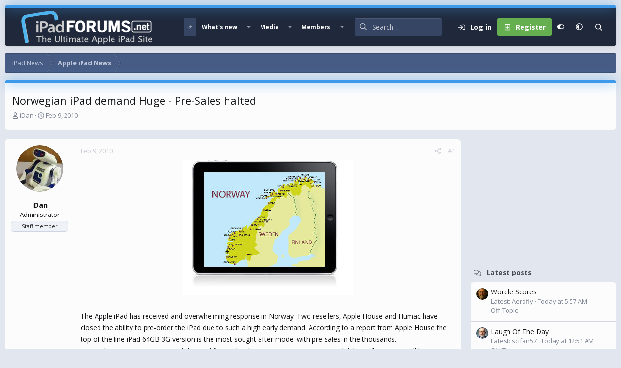

--- FILE ---
content_type: text/html; charset=utf-8
request_url: https://www.ipadforums.net/threads/norwegian-ipad-demand-huge-pre-sales-halted.321/
body_size: 20420
content:
<!DOCTYPE html>
<html id="XF" lang="en-US" dir="LTR"
	data-xf="2.3"
	data-app="public"
	
	
	data-template="thread_view"
	data-container-key="node-2"
	data-content-key="thread-321"
	data-logged-in="false"
	data-cookie-prefix="xf_"
	data-csrf="1769189171,a7bf68050978f22166e6c3cd6028af84"
	data-style-id="16" 
	class="has-no-js v_2_0 template-thread_view"
	>
<head>
	
	
	

	<meta charset="utf-8" />
	<title>Norwegian iPad demand Huge - Pre-Sales halted | Apple iPad Forum</title>
	<link rel="manifest" href="/webmanifest.php">

	<meta http-equiv="X-UA-Compatible" content="IE=Edge" />
	<meta name="viewport" content="width=device-width, initial-scale=1, viewport-fit=cover">

	
		
			
				<meta name="theme-color" media="(prefers-color-scheme: light)" content="#364563" />
				<meta name="theme-color" media="(prefers-color-scheme: dark)" content="#16181d" />
			
		
	

	<meta name="apple-mobile-web-app-title" content="iPad Forums">
	
		<link rel="apple-touch-icon" href="/img/favicon-192x192.png">
		

	
		
		<meta name="description" content="The Apple iPad has received and overwhelming response in Norway. Two resellers, Apple House and Humac have closed the ability to pre-order the iPad due to..." />
		<meta property="og:description" content="The Apple iPad has received and overwhelming response in Norway. Two resellers, Apple House and Humac have closed the ability to pre-order the iPad due to such a high early demand. According to a report from Apple House the top of the line iPad 64GB 3G version is the most sought after model with..." />
		<meta property="twitter:description" content="The Apple iPad has received and overwhelming response in Norway. Two resellers, Apple House and Humac have closed the ability to pre-order the iPad due to such a high early demand. According to a..." />
	
	
		<meta property="og:url" content="https://www.ipadforums.net/threads/norwegian-ipad-demand-huge-pre-sales-halted.321/" />
	
		<link rel="canonical" href="https://www.ipadforums.net/threads/norwegian-ipad-demand-huge-pre-sales-halted.321/" />
	
		
		<meta property="og:image" content="https://www.ipadforums.net/proxy.php?image=http%3A%2F%2Fwww.iPadForums.net%2Fimg%2Fnorway-ipad-presales.jpg&amp;hash=343f801c5834e7d1916c5317dd87c50a" />
		<meta property="twitter:image" content="https://www.ipadforums.net/proxy.php?image=http%3A%2F%2Fwww.iPadForums.net%2Fimg%2Fnorway-ipad-presales.jpg&amp;hash=343f801c5834e7d1916c5317dd87c50a" />
		<meta property="twitter:card" content="summary" />
	
	

	
		
	
	
	<meta property="og:site_name" content="Apple iPad Forum" />


	
	
		
	
	
	<meta property="og:type" content="website" />


	
	
		
	
	
	
		<meta property="og:title" content="Norwegian iPad demand Huge - Pre-Sales halted" />
		<meta property="twitter:title" content="Norwegian iPad demand Huge - Pre-Sales halted" />
	


	
	
	
	

	<link href="https://fonts.googleapis.com/css?family=Open+Sans:400,700" rel="stylesheet">
	
	
	
		
	
	

	<link rel="stylesheet" href="/css.php?css=public%3Anormalize.css%2Cpublic%3Afa.css%2Cpublic%3Avariations.less%2Cpublic%3Acore.less%2Cpublic%3Aapp.less&amp;s=16&amp;l=1&amp;d=1740251906&amp;k=faf0867e8acc1c0420e358b802a5fb1311fed952" />

	<link rel="stylesheet" href="/css.php?css=public%3Aandy_mostreactions.less&amp;s=16&amp;l=1&amp;d=1740251906&amp;k=a3d8e8b13efe2417b20137b3cd5006c7d802ae08" />
<link rel="stylesheet" href="/css.php?css=public%3Alightbox.less&amp;s=16&amp;l=1&amp;d=1740251906&amp;k=4adfedfc80f429ba244bac81b6e18ae6c6225cac" />
<link rel="stylesheet" href="/css.php?css=public%3Amessage.less&amp;s=16&amp;l=1&amp;d=1740251906&amp;k=46b75d930ca6cb2a0a63734b826627dc297405b9" />
<link rel="stylesheet" href="/css.php?css=public%3Ashare_controls.less&amp;s=16&amp;l=1&amp;d=1740251906&amp;k=9a198ddc7d5127b8cc16bd34c8c0485a89aa3d6e" />
<link rel="stylesheet" href="/css.php?css=public%3Astructured_list.less&amp;s=16&amp;l=1&amp;d=1740251906&amp;k=cb31c0591395bd7286ca16ab51f017c7a43a4452" />
<link rel="stylesheet" href="/css.php?css=public%3Aextra.less&amp;s=16&amp;l=1&amp;d=1740251906&amp;k=46606dac2982cda8a16bdcc67daa3b800757c6cd" />


	
		<script data-cfasync="false" src="/js/xf/preamble.min.js?_v=f3027e03"></script>
	

	
	<script data-cfasync="false" src="/js/vendor/vendor-compiled.js?_v=f3027e03" defer></script>
	<script data-cfasync="false" src="/js/xf/core-compiled.js?_v=f3027e03" defer></script>

	<script data-cfasync="false">
		window.addEventListener('DOMContentLoaded', function() {
			XF.extendObject(true, XF.config, {
				// 
				userId: 0,
				enablePush: false,
				pushAppServerKey: '',
				url: {
					fullBase: 'https://www.ipadforums.net/',
					basePath: '/',
					css: '/css.php?css=__SENTINEL__&s=16&l=1&d=1740251906',
					js: '/js/__SENTINEL__?_v=f3027e03',
					icon: '/data/local/icons/__VARIANT__.svg?v=1740251906#__NAME__',
					iconInline: '/styles/fa/__VARIANT__/__NAME__.svg?v=5.15.3',
					keepAlive: '/login/keep-alive'
				},
				cookie: {
					path: '/',
					domain: '',
					prefix: 'xf_',
					secure: true,
					consentMode: 'disabled',
					consented: ["optional","_third_party"]
				},
				cacheKey: 'f3ed7234243583f554e27d349fe769c5',
				csrf: '1769189171,a7bf68050978f22166e6c3cd6028af84',
				js: {"\/js\/xf\/lightbox-compiled.js?_v=f3027e03":true},
				fullJs: false,
				css: {"public:andy_mostreactions.less":true,"public:lightbox.less":true,"public:message.less":true,"public:share_controls.less":true,"public:structured_list.less":true,"public:extra.less":true},
				time: {
					now: 1769189171,
					today: 1769148000,
					todayDow: 5,
					tomorrow: 1769234400,
					yesterday: 1769061600,
					week: 1768629600,
					month: 1767247200,
					year: 1767247200
				},
				style: {
					light: 'default',
					dark: 'alternate',
					defaultColorScheme: 'light'
				},
				borderSizeFeature: '3px',
				fontAwesomeWeight: 'r',
				enableRtnProtect: true,
				
				enableFormSubmitSticky: true,
				imageOptimization: 'optimize',
				imageOptimizationQuality: 0.85,
				uploadMaxFilesize: 1073741824,
				uploadMaxWidth: 0,
				uploadMaxHeight: 0,
				allowedVideoExtensions: ["m4v","mov","mp4","mp4v","mpeg","mpg","ogv","webm"],
				allowedAudioExtensions: ["mp3","opus","ogg","wav"],
				shortcodeToEmoji: true,
				visitorCounts: {
					conversations_unread: '0',
					alerts_unviewed: '0',
					total_unread: '0',
					title_count: true,
					icon_indicator: true
				},
				jsMt: {"xf\/action.js":"8b6cf660","xf\/embed.js":"63609bb7","xf\/form.js":"8b6cf660","xf\/structure.js":"8b6cf660","xf\/tooltip.js":"8b6cf660"},
				jsState: {},
				publicMetadataLogoUrl: 'https://www.ipadforums.net/data/assets/logo/ipad-og.webp',
				publicPushBadgeUrl: 'https://www.ipadforums.net/styles/default/xenforo/bell.png'
			});

			XF.extendObject(XF.phrases, {
				// 
				date_x_at_time_y:     "{date} at {time}",
				day_x_at_time_y:      "{day} at {time}",
				yesterday_at_x:       "Yesterday at {time}",
				x_minutes_ago:        "{minutes} minutes ago",
				one_minute_ago:       "1 minute ago",
				a_moment_ago:         "A moment ago",
				today_at_x:           "Today at {time}",
				in_a_moment:          "In a moment",
				in_a_minute:          "In a minute",
				in_x_minutes:         "In {minutes} minutes",
				later_today_at_x:     "Later today at {time}",
				tomorrow_at_x:        "Tomorrow at {time}",
				short_date_x_minutes: "{minutes}m",
				short_date_x_hours:   "{hours}h",
				short_date_x_days:    "{days}d",

				day0: "Sunday",
				day1: "Monday",
				day2: "Tuesday",
				day3: "Wednesday",
				day4: "Thursday",
				day5: "Friday",
				day6: "Saturday",

				dayShort0: "Sun",
				dayShort1: "Mon",
				dayShort2: "Tue",
				dayShort3: "Wed",
				dayShort4: "Thu",
				dayShort5: "Fri",
				dayShort6: "Sat",

				month0: "January",
				month1: "February",
				month2: "March",
				month3: "April",
				month4: "May",
				month5: "June",
				month6: "July",
				month7: "August",
				month8: "September",
				month9: "October",
				month10: "November",
				month11: "December",

				active_user_changed_reload_page: "The active user has changed. Reload the page for the latest version.",
				server_did_not_respond_in_time_try_again: "The server did not respond in time. Please try again.",
				oops_we_ran_into_some_problems: "Oops! We ran into some problems.",
				oops_we_ran_into_some_problems_more_details_console: "Oops! We ran into some problems. Please try again later. More error details may be in the browser console.",
				file_too_large_to_upload: "The file is too large to be uploaded.",
				uploaded_file_is_too_large_for_server_to_process: "The uploaded file is too large for the server to process.",
				files_being_uploaded_are_you_sure: "Files are still being uploaded. Are you sure you want to submit this form?",
				attach: "Attach files",
				rich_text_box: "Rich text box",
				close: "Close",
				link_copied_to_clipboard: "Link copied to clipboard.",
				text_copied_to_clipboard: "Text copied to clipboard.",
				loading: "Loading…",
				you_have_exceeded_maximum_number_of_selectable_items: "You have exceeded the maximum number of selectable items.",

				processing: "Processing",
				'processing...': "Processing…",

				showing_x_of_y_items: "Showing {count} of {total} items",
				showing_all_items: "Showing all items",
				no_items_to_display: "No items to display",

				number_button_up: "Increase",
				number_button_down: "Decrease",

				push_enable_notification_title: "Push notifications enabled successfully at Apple iPad Forum",
				push_enable_notification_body: "Thank you for enabling push notifications!",

				pull_down_to_refresh: "Pull down to refresh",
				release_to_refresh: "Release to refresh",
				refreshing: "Refreshing…"
			,
			"svStandardLib_time.day": "{count} day",
			"svStandardLib_time.days": "{count} days",
			"svStandardLib_time.hour": "{count} hour",
			"svStandardLib_time.hours": "{count} hours",
			"svStandardLib_time.minute": "{count} minutes",
			"svStandardLib_time.minutes": "{count} minutes",
			"svStandardLib_time.month": "{count} month",
			"svStandardLib_time.months": "{count} months",
			"svStandardLib_time.second": "{count} second",
			"svStandardLib_time.seconds": "{count} seconds",
			"svStandardLib_time.week": "time.week",
			"svStandardLib_time.weeks": "{count} weeks",
			"svStandardLib_time.year": "{count} year",
			"svStandardLib_time.years": "{count} years"

		});
		});
	</script>

	<script data-cfasync="false" src="/js/xf/lightbox-compiled.js?_v=f3027e03" defer></script>



	
		<link rel="icon" type="image/png" href="/favicon-32x32.png" sizes="32x32" />
	

	
	<script async src="https://www.googletagmanager.com/gtag/js?id=UA-11666671-6"></script>
	<script>
		window.dataLayer = window.dataLayer || [];
		function gtag(){dataLayer.push(arguments);}
		gtag('js', new Date());
		gtag('config', 'UA-11666671-6', {
			// 
			
			
		});
	</script>


	<script>
(function(){
let xfhtml = document.getElementById('XF');
function applySetting(settingName, settingOn, allowToggle){
	
	// Theme editor is enabled. Check for selected toggle, otherwise apply default
		if(allowToggle === 1){
			let choice = localStorage.getItem(settingName);
			if( (choice === 'on') || (!choice && (settingOn === 1)) ){
				xfhtml.classList.add(settingName);
			}
		} else if(settingOn === 1){
			xfhtml.classList.add(settingName);
		}
	
}

applySetting('focus-mobile-navigation-bar', 1, 1);


applySetting('focus-fluid', 0, 1);


applySetting('focus-grid', 0, 1);


applySetting('focus-sidebar-sticky', 1, 1);


applySetting('focus-sidebar-flip', 0, 1);





	xfhtml.setAttribute('data-focus-bg', '1');

})();
</script>


	

	
	<!-- Matomo -->
	<script>
	  var _paq = window._paq = window._paq || [];
	  /* tracker methods like "setCustomDimension" should be called before "trackPageView" */
	  _paq.push(['trackPageView']);
	  _paq.push(['enableLinkTracking']);
	  (function() {
	    var u="//t.forumfoundry.com/";
	    _paq.push(['setTrackerUrl', u+'matomo.php']);
	    _paq.push(['setSiteId', '23']);
	    var d=document, g=d.createElement('script'), s=d.getElementsByTagName('script')[0];
	    g.async=true; g.src=u+'matomo.js'; s.parentNode.insertBefore(g,s);
	  })();
	</script>
	<!-- End Matomo Code -->

	
	<script type="text/javascript" src="https://s.skimresources.com/js/1629X685123.skimlinks.js"></script>


</head>
<body data-template="thread_view">

















  
    
    
    


    
  
    



    
    
    
    


    
    
    


    
    
    
    




















<div class="p-pageWrapper focus-width" id="top">

	<div class='focus-wrapper'>


			<!-- Header: start -->
			<header class="p-header" id="header">
				<div class="p-header-inner">
					<div class="p-header-content">

						

	

	<!-- Logo -->
	<div class="p-header-logo p-header-logo--image">
		<a href="/" class='focus-logo'>
			
			
				<span class='focus-logo--image'>
	                

	

	
		
		

		
	
		
		

		
	

	

	<picture data-variations="{&quot;default&quot;:{&quot;1&quot;:&quot;\/img\/ipad-hlogo4.png&quot;,&quot;2&quot;:null},&quot;alternate&quot;:{&quot;1&quot;:&quot;\/img\/ipad-hlogo4.png&quot;,&quot;2&quot;:null}}">
		
		
		

		
			
			
			

			
		

		<img src="/img/ipad-hlogo4.png"  width="300" height="79" alt="Apple iPad Forum" />
	</picture>


	            </span>
	        
	        
		</a>
	</div>


	
    
    <!-- Navigation wrap -->
    <nav class='focus-wrap-nav'>
		<div class="p-nav-scroller hScroller" data-xf-init="h-scroller" data-auto-scroll=".p-navEl.is-selected">
			<div class="hScroller-scroll">
				<ul class="p-nav-list js-offCanvasNavSource">
				
					<li>
						
	<div class="p-navEl is-selected" data-has-children="true">
		

			
	
	<a href="/"
		class="p-navEl-link p-navEl-link--splitMenu "
		
		
		data-nav-id="forums">Forums</a>


			<a data-xf-key="1"
				data-xf-click="menu"
				data-menu-pos-ref="< .p-navEl"
				class="p-navEl-splitTrigger"
				role="button"
				tabindex="0"
				aria-label="Toggle expanded"
				aria-expanded="false"
				aria-haspopup="true"></a>

		
		
			<div class="menu menu--structural" data-menu="menu" aria-hidden="true">
				<div class="menu-content">
					
						
	
	
	<a href="/whats-new/posts/"
		class="menu-linkRow u-indentDepth0 js-offCanvasCopy "
		
		
		data-nav-id="newPosts">New posts</a>

	

					
						
	
	
	<a href="/search/?type=post"
		class="menu-linkRow u-indentDepth0 js-offCanvasCopy "
		
		
		data-nav-id="searchForums">Search forums</a>

	

					
				</div>
			</div>
		
	</div>

					</li>
				
					<li>
						
	<div class="p-navEl " data-has-children="true">
		

			
	
	<a href="/whats-new/"
		class="p-navEl-link p-navEl-link--splitMenu "
		
		
		data-nav-id="whatsNew">What's new</a>


			<a data-xf-key="2"
				data-xf-click="menu"
				data-menu-pos-ref="< .p-navEl"
				class="p-navEl-splitTrigger"
				role="button"
				tabindex="0"
				aria-label="Toggle expanded"
				aria-expanded="false"
				aria-haspopup="true"></a>

		
		
			<div class="menu menu--structural" data-menu="menu" aria-hidden="true">
				<div class="menu-content">
					
						
	
	
	<a href="/featured/"
		class="menu-linkRow u-indentDepth0 js-offCanvasCopy "
		
		
		data-nav-id="featured">Featured content</a>

	

					
						
	
	
	<a href="/whats-new/posts/"
		class="menu-linkRow u-indentDepth0 js-offCanvasCopy "
		 rel="nofollow"
		
		data-nav-id="whatsNewPosts">New posts</a>

	

					
						
	
	
	<a href="/whats-new/media/"
		class="menu-linkRow u-indentDepth0 js-offCanvasCopy "
		 rel="nofollow"
		
		data-nav-id="xfmgWhatsNewNewMedia">New media</a>

	

					
						
	
	
	<a href="/whats-new/media-comments/"
		class="menu-linkRow u-indentDepth0 js-offCanvasCopy "
		 rel="nofollow"
		
		data-nav-id="xfmgWhatsNewMediaComments">New media comments</a>

	

					
						
	
	
	<a href="/whats-new/profile-posts/"
		class="menu-linkRow u-indentDepth0 js-offCanvasCopy "
		 rel="nofollow"
		
		data-nav-id="whatsNewProfilePosts">New profile posts</a>

	

					
						
	
	
	<a href="/whats-new/latest-activity"
		class="menu-linkRow u-indentDepth0 js-offCanvasCopy "
		 rel="nofollow"
		
		data-nav-id="latestActivity">Latest activity</a>

	

					
				</div>
			</div>
		
	</div>

					</li>
				
					<li>
						
	<div class="p-navEl " data-has-children="true">
		

			
	
	<a href="/media/"
		class="p-navEl-link p-navEl-link--splitMenu "
		
		
		data-nav-id="xfmg">Media</a>


			<a data-xf-key="3"
				data-xf-click="menu"
				data-menu-pos-ref="< .p-navEl"
				class="p-navEl-splitTrigger"
				role="button"
				tabindex="0"
				aria-label="Toggle expanded"
				aria-expanded="false"
				aria-haspopup="true"></a>

		
		
			<div class="menu menu--structural" data-menu="menu" aria-hidden="true">
				<div class="menu-content">
					
						
	
	
	<a href="/whats-new/media/"
		class="menu-linkRow u-indentDepth0 js-offCanvasCopy "
		 rel="nofollow"
		
		data-nav-id="xfmgNewMedia">New media</a>

	

					
						
	
	
	<a href="/whats-new/media-comments/"
		class="menu-linkRow u-indentDepth0 js-offCanvasCopy "
		 rel="nofollow"
		
		data-nav-id="xfmgNewComments">New comments</a>

	

					
						
	
	
	<a href="/search/?type=xfmg_media"
		class="menu-linkRow u-indentDepth0 js-offCanvasCopy "
		
		
		data-nav-id="xfmgSearchMedia">Search media</a>

	

					
				</div>
			</div>
		
	</div>

					</li>
				
					<li>
						
	<div class="p-navEl " data-has-children="true">
		

			
	
	<a href="/members/"
		class="p-navEl-link p-navEl-link--splitMenu "
		
		
		data-nav-id="members">Members</a>


			<a data-xf-key="4"
				data-xf-click="menu"
				data-menu-pos-ref="< .p-navEl"
				class="p-navEl-splitTrigger"
				role="button"
				tabindex="0"
				aria-label="Toggle expanded"
				aria-expanded="false"
				aria-haspopup="true"></a>

		
		
			<div class="menu menu--structural" data-menu="menu" aria-hidden="true">
				<div class="menu-content">
					
						
	
	
	<a href="/online/"
		class="menu-linkRow u-indentDepth0 js-offCanvasCopy "
		
		
		data-nav-id="currentVisitors">Current visitors</a>

	

					
						
	
	
	<a href="/whats-new/profile-posts/"
		class="menu-linkRow u-indentDepth0 js-offCanvasCopy "
		 rel="nofollow"
		
		data-nav-id="newProfilePosts">New profile posts</a>

	

					
						
	
	
	<a href="/search/?type=profile_post"
		class="menu-linkRow u-indentDepth0 js-offCanvasCopy "
		
		
		data-nav-id="searchProfilePosts">Search profile posts</a>

	

					
				</div>
			</div>
		
	</div>

					</li>
				
				</ul>
			</div>
		</div>
	</nav>
    

    

	<!-- Search -->
	<div class='focus-wrap-search'>
	
		
			<form action="/search/search" method="post">
	        
	        <!-- Search -->
			<div class='focus-search'>	
				
				<div class='focus-search-flex'>
					<input name="keywords" placeholder="Search…" aria-label="Search" data-menu-autofocus="true" type="text" />
					<div class='focus-search-prefix'><i class="fa--xf far fa-search "><svg xmlns="http://www.w3.org/2000/svg" role="img" aria-hidden="true" ><use href="/data/local/icons/regular.svg?v=1740251906#search"></use></svg></i></div>
				</div>
				
			</div>
			
			
				<div class="focus-search-menu">

					
					
						<div class="menu-row">
							
			<select name="constraints" class="js-quickSearch-constraint input" aria-label="Search within">
				<option value="">Everywhere</option>
<option value="{&quot;search_type&quot;:&quot;post&quot;}">Threads</option>
<option value="{&quot;search_type&quot;:&quot;post&quot;,&quot;c&quot;:{&quot;nodes&quot;:[2],&quot;child_nodes&quot;:1}}">This forum</option>
<option value="{&quot;search_type&quot;:&quot;post&quot;,&quot;c&quot;:{&quot;thread&quot;:321}}">This thread</option>

			</select>
		
						</div>
					

					
					<div class="menu-row">
						<label class="iconic"><input type="checkbox"  name="c[title_only]" value="1" /><i aria-hidden="true"></i><span class="iconic-label">Search titles only</span></label>

					</div>
					
					<div class="menu-row">
						<div class="inputGroup">
							<span class="inputGroup-text">By:</span>
							<input type="text" class="input" name="c[users]" data-xf-init="auto-complete" placeholder="Member" aria-labelledby="ctrl_search_menu_by_member" />
						</div>
					</div>
					<div class="menu-footer">
						<span class="menu-footer-controls">
							<button type="submit" class="button button--icon button--icon--search button--primary"><i class="fa--xf far fa-search "><svg xmlns="http://www.w3.org/2000/svg" role="img" aria-hidden="true" ><use href="/data/local/icons/regular.svg?v=1740251906#search"></use></svg></i><span class="button-text">Search</span></button>
							<button type="submit" class="button " name="from_search_menu"><span class="button-text">Advanced search…</span></button>
						</span>
					</div>

				</div>
			
				
			<input type="hidden" name="_xfToken" value="1769189171,a7bf68050978f22166e6c3cd6028af84" />

			</form>
		

	</div>

	<div class='focus-wrap-user'>
    
		<div class="p-nav-opposite">
			<div class="p-navgroup p-account p-navgroup--guest">
				
					<a href="/login/" class="p-navgroup-link p-navgroup-link--textual p-navgroup-link--logIn" data-xf-click="overlay" data-follow-redirects="on">
						<span class="p-navgroup-linkText">Log in</span>
					</a>
					
						<a href="/login/register" class="p-navgroup-link p-navgroup-link--textual p-navgroup-link--register" data-xf-click="overlay" data-follow-redirects="on">
							<span class="p-navgroup-linkText">Register</span>
						</a>
					
				
				
				
	<a href="#" class="p-navgroup-link" rel="nofollow" data-xf-init="tooltip" title="Customize" data-xenfocus-editor>
		<i class="fa--xf far fa-toggle-on "><svg xmlns="http://www.w3.org/2000/svg" role="img" aria-hidden="true" ><use href="/data/local/icons/regular.svg?v=1740251906#toggle-on"></use></svg></i>
	</a>

				
	<a href="/misc/style-variation" rel="nofollow"
	   class="p-navgroup-link js-styleVariationsLink"
	   data-xf-init="tooltip" title="Style variation"
	   data-xf-click="menu" role="button" aria-expanded="false" aria-haspopup="true">

		<i class="fa--xf far fa-adjust "><svg xmlns="http://www.w3.org/2000/svg" role="img" ><title>Style variation</title><use href="/data/local/icons/regular.svg?v=1740251906#adjust"></use></svg></i>
	</a>

	<div class="menu" data-menu="menu" aria-hidden="true">
		<div class="menu-content js-styleVariationsMenu">
			

	
		

	<a href="/misc/style-variation?reset=1&amp;t=1769189171%2Ca7bf68050978f22166e6c3cd6028af84"
		class="menu-linkRow is-selected"
		rel="nofollow"
		data-xf-click="style-variation" data-variation="">

		<i class="fa--xf far fa-adjust "><svg xmlns="http://www.w3.org/2000/svg" role="img" aria-hidden="true" ><use href="/data/local/icons/regular.svg?v=1740251906#adjust"></use></svg></i>

		
			System
		
	</a>


		

	<a href="/misc/style-variation?variation=default&amp;t=1769189171%2Ca7bf68050978f22166e6c3cd6028af84"
		class="menu-linkRow "
		rel="nofollow"
		data-xf-click="style-variation" data-variation="default">

		<i class="fa--xf far fa-sun "><svg xmlns="http://www.w3.org/2000/svg" role="img" aria-hidden="true" ><use href="/data/local/icons/regular.svg?v=1740251906#sun"></use></svg></i>

		
			Light
		
	</a>


		

	<a href="/misc/style-variation?variation=alternate&amp;t=1769189171%2Ca7bf68050978f22166e6c3cd6028af84"
		class="menu-linkRow "
		rel="nofollow"
		data-xf-click="style-variation" data-variation="alternate">

		<i class="fa--xf far fa-moon "><svg xmlns="http://www.w3.org/2000/svg" role="img" aria-hidden="true" ><use href="/data/local/icons/regular.svg?v=1740251906#moon"></use></svg></i>

		
			Dark
		
	</a>

	

	
		
	

		</div>
	</div>

	            
			</div>

			<div class="p-navgroup p-discovery">
				<a href="/whats-new/"
					class="p-navgroup-link p-navgroup-link--iconic p-navgroup-link--whatsnew"
				   	aria-label="What&#039;s new"
					title="What&#039;s new">
					<i aria-hidden="true"></i>
					<span class="p-navgroup-linkText">What's new</span>
				</a>

				
					<a href="/search/"
						class="p-navgroup-link p-navgroup-link--iconic p-navgroup-link--search"
						data-xf-click="menu"
						data-xf-key="/"
						aria-label="Search"
						aria-expanded="false"
						aria-haspopup="true"
						title="Search">
						<i aria-hidden="true"></i>
						<!-- <span class="p-navgroup-linkText">Search</span> -->
					</a>
					<div class="menu menu--structural menu--wide" data-menu="menu" aria-hidden="true">
						<form action="/search/search" method="post"
							class="menu-content"
							data-xf-init="quick-search">

							<h3 class="menu-header">Search</h3>
							
							<div class="menu-row">
								
									<div class="inputGroup inputGroup--joined">
										<input type="text" class="input" name="keywords" data-acurl="/search/auto-complete" placeholder="Search…" aria-label="Search" data-menu-autofocus="true" />
										
			<select name="constraints" class="js-quickSearch-constraint input" aria-label="Search within">
				<option value="">Everywhere</option>
<option value="{&quot;search_type&quot;:&quot;post&quot;}">Threads</option>
<option value="{&quot;search_type&quot;:&quot;post&quot;,&quot;c&quot;:{&quot;nodes&quot;:[2],&quot;child_nodes&quot;:1}}">This forum</option>
<option value="{&quot;search_type&quot;:&quot;post&quot;,&quot;c&quot;:{&quot;thread&quot;:321}}">This thread</option>

			</select>
		
									</div>
									
							</div>

							
							<div class="menu-row">
								<label class="iconic"><input type="checkbox"  name="c[title_only]" value="1" /><i aria-hidden="true"></i><span class="iconic-label">Search titles only

											
												<span tabindex="0" role="button"
													  data-xf-init="tooltip" data-trigger="hover focus click" title="Tags will also be searched in content where tags are supported">

													<i class="fa--xf far fa-question-circle  u-muted u-smaller"><svg xmlns="http://www.w3.org/2000/svg" role="img" ><title>Note</title><use href="/data/local/icons/regular.svg?v=1740251906#question-circle"></use></svg></i>
												</span></span></label>

							</div>
							
							<div class="menu-row">
								<div class="inputGroup">
									<span class="inputGroup-text" id="ctrl_search_menu_by_member">By:</span>
									<input type="text" class="input" name="c[users]" data-xf-init="auto-complete" placeholder="Member" aria-labelledby="ctrl_search_menu_by_member" />
								</div>
							</div>
							<div class="menu-footer">
								<span class="menu-footer-controls">
									<button type="submit" class="button button--icon button--icon--search button--primary"><i class="fa--xf far fa-search "><svg xmlns="http://www.w3.org/2000/svg" role="img" aria-hidden="true" ><use href="/data/local/icons/regular.svg?v=1740251906#search"></use></svg></i><span class="button-text">Search</span></button>
									<button type="submit" class="button " name="from_search_menu"><span class="button-text">Advanced search…</span></button>
								</span>
							</div>

							<input type="hidden" name="_xfToken" value="1769189171,a7bf68050978f22166e6c3cd6028af84" />
						</form>
					</div>
				
			</div>
		</div>
	

</div>
    

						
					</div>
				</div>
			</header>
			<!-- Header: end -->

			<!-- Secondary header: start -->
			

				
    
    <!-- Secondary header -->
    
	<div class="p-nav">
		<div class="p-nav-inner">
			
			<div class='focus-mobile-navigation'>
				<button type="button" class="button button--plain p-nav-menuTrigger" data-xf-click="off-canvas" data-menu=".js-headerOffCanvasMenu" tabindex="0" aria-label="Menu"><span class="button-text">
					<i aria-hidden="true"></i>
					<span class="p-nav-menuText">Menu</span>
				</span></button>
				<div class='focus-mobile-logo'>
					<a href="/">
						
	                        

	

	
		
		

		
	
		
		

		
	

	

	<picture data-variations="{&quot;default&quot;:{&quot;1&quot;:&quot;\/img\/ipad-hlogo4.png&quot;,&quot;2&quot;:null},&quot;alternate&quot;:{&quot;1&quot;:&quot;\/img\/ipad-hlogo4.png&quot;,&quot;2&quot;:null}}">
		
		
		

		
			
			
			

			
		

		<img src="/img/ipad-hlogo4.png"  width="300" height="79" alt="Apple iPad Forum" />
	</picture>


						
					</a>
				</div>
			</div>
			<div class='focus-wrap-user hide:desktop'>
    
		<div class="p-nav-opposite">
			<div class="p-navgroup p-account p-navgroup--guest">
				
					<a href="/login/" class="p-navgroup-link p-navgroup-link--textual p-navgroup-link--logIn" data-xf-click="overlay" data-follow-redirects="on">
						<span class="p-navgroup-linkText">Log in</span>
					</a>
					
						<a href="/login/register" class="p-navgroup-link p-navgroup-link--textual p-navgroup-link--register" data-xf-click="overlay" data-follow-redirects="on">
							<span class="p-navgroup-linkText">Register</span>
						</a>
					
				
				
				
	<a href="#" class="p-navgroup-link" rel="nofollow" data-xf-init="tooltip" title="Customize" data-xenfocus-editor>
		<i class="fa--xf far fa-toggle-on "><svg xmlns="http://www.w3.org/2000/svg" role="img" aria-hidden="true" ><use href="/data/local/icons/regular.svg?v=1740251906#toggle-on"></use></svg></i>
	</a>

				
	<a href="/misc/style-variation" rel="nofollow"
	   class="p-navgroup-link js-styleVariationsLink"
	   data-xf-init="tooltip" title="Style variation"
	   data-xf-click="menu" role="button" aria-expanded="false" aria-haspopup="true">

		<i class="fa--xf far fa-adjust "><svg xmlns="http://www.w3.org/2000/svg" role="img" ><title>Style variation</title><use href="/data/local/icons/regular.svg?v=1740251906#adjust"></use></svg></i>
	</a>

	<div class="menu" data-menu="menu" aria-hidden="true">
		<div class="menu-content js-styleVariationsMenu">
			

	
		

	<a href="/misc/style-variation?reset=1&amp;t=1769189171%2Ca7bf68050978f22166e6c3cd6028af84"
		class="menu-linkRow is-selected"
		rel="nofollow"
		data-xf-click="style-variation" data-variation="">

		<i class="fa--xf far fa-adjust "><svg xmlns="http://www.w3.org/2000/svg" role="img" aria-hidden="true" ><use href="/data/local/icons/regular.svg?v=1740251906#adjust"></use></svg></i>

		
			System
		
	</a>


		

	<a href="/misc/style-variation?variation=default&amp;t=1769189171%2Ca7bf68050978f22166e6c3cd6028af84"
		class="menu-linkRow "
		rel="nofollow"
		data-xf-click="style-variation" data-variation="default">

		<i class="fa--xf far fa-sun "><svg xmlns="http://www.w3.org/2000/svg" role="img" aria-hidden="true" ><use href="/data/local/icons/regular.svg?v=1740251906#sun"></use></svg></i>

		
			Light
		
	</a>


		

	<a href="/misc/style-variation?variation=alternate&amp;t=1769189171%2Ca7bf68050978f22166e6c3cd6028af84"
		class="menu-linkRow "
		rel="nofollow"
		data-xf-click="style-variation" data-variation="alternate">

		<i class="fa--xf far fa-moon "><svg xmlns="http://www.w3.org/2000/svg" role="img" aria-hidden="true" ><use href="/data/local/icons/regular.svg?v=1740251906#moon"></use></svg></i>

		
			Dark
		
	</a>

	

	
		
	

		</div>
	</div>

	            
			</div>

			<div class="p-navgroup p-discovery">
				<a href="/whats-new/"
					class="p-navgroup-link p-navgroup-link--iconic p-navgroup-link--whatsnew"
				   	aria-label="What&#039;s new"
					title="What&#039;s new">
					<i aria-hidden="true"></i>
					<span class="p-navgroup-linkText">What's new</span>
				</a>

				
					<a href="/search/"
						class="p-navgroup-link p-navgroup-link--iconic p-navgroup-link--search"
						data-xf-click="menu"
						data-xf-key="/"
						aria-label="Search"
						aria-expanded="false"
						aria-haspopup="true"
						title="Search">
						<i aria-hidden="true"></i>
						<!-- <span class="p-navgroup-linkText">Search</span> -->
					</a>
					<div class="menu menu--structural menu--wide" data-menu="menu" aria-hidden="true">
						<form action="/search/search" method="post"
							class="menu-content"
							data-xf-init="quick-search">

							<h3 class="menu-header">Search</h3>
							
							<div class="menu-row">
								
									<div class="inputGroup inputGroup--joined">
										<input type="text" class="input" name="keywords" data-acurl="/search/auto-complete" placeholder="Search…" aria-label="Search" data-menu-autofocus="true" />
										
			<select name="constraints" class="js-quickSearch-constraint input" aria-label="Search within">
				<option value="">Everywhere</option>
<option value="{&quot;search_type&quot;:&quot;post&quot;}">Threads</option>
<option value="{&quot;search_type&quot;:&quot;post&quot;,&quot;c&quot;:{&quot;nodes&quot;:[2],&quot;child_nodes&quot;:1}}">This forum</option>
<option value="{&quot;search_type&quot;:&quot;post&quot;,&quot;c&quot;:{&quot;thread&quot;:321}}">This thread</option>

			</select>
		
									</div>
									
							</div>

							
							<div class="menu-row">
								<label class="iconic"><input type="checkbox"  name="c[title_only]" value="1" /><i aria-hidden="true"></i><span class="iconic-label">Search titles only

											
												<span tabindex="0" role="button"
													  data-xf-init="tooltip" data-trigger="hover focus click" title="Tags will also be searched in content where tags are supported">

													<i class="fa--xf far fa-question-circle  u-muted u-smaller"><svg xmlns="http://www.w3.org/2000/svg" role="img" ><title>Note</title><use href="/data/local/icons/regular.svg?v=1740251906#question-circle"></use></svg></i>
												</span></span></label>

							</div>
							
							<div class="menu-row">
								<div class="inputGroup">
									<span class="inputGroup-text">By:</span>
									<input type="text" class="input" name="c[users]" data-xf-init="auto-complete" placeholder="Member" aria-labelledby="ctrl_search_menu_by_member" />
								</div>
							</div>
							<div class="menu-footer">
								<span class="menu-footer-controls">
									<button type="submit" class="button button--icon button--icon--search button--primary"><i class="fa--xf far fa-search "><svg xmlns="http://www.w3.org/2000/svg" role="img" aria-hidden="true" ><use href="/data/local/icons/regular.svg?v=1740251906#search"></use></svg></i><span class="button-text">Search</span></button>
									<button type="submit" class="button " name="from_search_menu"><span class="button-text">Advanced search…</span></button>
								</span>
							</div>

							<input type="hidden" name="_xfToken" value="1769189171,a7bf68050978f22166e6c3cd6028af84" />
						</form>
					</div>
				
			</div>
		</div>
	

</div>
			

	<!-- Search -->
	<div class='focus-wrap-search'>
	
		
			<form action="/search/search" method="post">
	        
	        <!-- Search -->
			<div class='focus-search'>	
				
				<div class='focus-search-flex'>
					<input name="keywords" placeholder="Search…" aria-label="Search" data-menu-autofocus="true" type="text" />
					<div class='focus-search-prefix'><i class="fa--xf far fa-search "><svg xmlns="http://www.w3.org/2000/svg" role="img" aria-hidden="true" ><use href="/data/local/icons/regular.svg?v=1740251906#search"></use></svg></i></div>
				</div>
				
			</div>
			
			
				<div class="focus-search-menu">

					
					
						<div class="menu-row">
							
			<select name="constraints" class="js-quickSearch-constraint input" aria-label="Search within">
				<option value="">Everywhere</option>
<option value="{&quot;search_type&quot;:&quot;post&quot;}">Threads</option>
<option value="{&quot;search_type&quot;:&quot;post&quot;,&quot;c&quot;:{&quot;nodes&quot;:[2],&quot;child_nodes&quot;:1}}">This forum</option>
<option value="{&quot;search_type&quot;:&quot;post&quot;,&quot;c&quot;:{&quot;thread&quot;:321}}">This thread</option>

			</select>
		
						</div>
					

					
					<div class="menu-row">
						<label class="iconic"><input type="checkbox"  name="c[title_only]" value="1" /><i aria-hidden="true"></i><span class="iconic-label">Search titles only</span></label>

					</div>
					
					<div class="menu-row">
						<div class="inputGroup">
							<span class="inputGroup-text">By:</span>
							<input type="text" class="input" name="c[users]" data-xf-init="auto-complete" placeholder="Member" aria-labelledby="ctrl_search_menu_by_member" />
						</div>
					</div>
					<div class="menu-footer">
						<span class="menu-footer-controls">
							<button type="submit" class="button button--icon button--icon--search button--primary"><i class="fa--xf far fa-search "><svg xmlns="http://www.w3.org/2000/svg" role="img" aria-hidden="true" ><use href="/data/local/icons/regular.svg?v=1740251906#search"></use></svg></i><span class="button-text">Search</span></button>
							<button type="submit" class="button " name="from_search_menu"><span class="button-text">Advanced search…</span></button>
						</span>
					</div>

				</div>
			
				
			<input type="hidden" name="_xfToken" value="1769189171,a7bf68050978f22166e6c3cd6028af84" />

			</form>
		

	</div>


		</div>
	</div>
    

				
    <!-- Sub navigation -->
	
		<div class="p-sectionLinks">
			<div class="p-sectionLinks-inner hScroller" data-xf-init="h-scroller">
				<div class="hScroller-scroll">
					<ul class="p-sectionLinks-list">
					
						<li>
							
	<div class="p-navEl " >
		

			
	
	<a href="/whats-new/posts/"
		class="p-navEl-link "
		
		data-xf-key="alt+1"
		data-nav-id="newPosts">New posts</a>


			

		
		
	</div>

						</li>
					
						<li>
							
	<div class="p-navEl " >
		

			
	
	<a href="/search/?type=post"
		class="p-navEl-link "
		
		data-xf-key="alt+2"
		data-nav-id="searchForums">Search forums</a>


			

		
		
	</div>

						</li>
					
					</ul>
				</div>
			</div>
		</div>
	


			
			<!-- Secondary header: end -->


<div class='focus-content'>
	




<div class="p-body">
	<div class="p-body-inner">
		<!--XF:EXTRA_OUTPUT-->
        
		<div class='focus-ad'>

	
	<script type="text/javascript" src="https://s.skimresources.com/js/1629X685123.skimlinks.js"></script>

</div>
        
        


        
		

		

		
		
        
	        <div class='focus-breadcrumb'>
				
					

	
	
	
	
		<div class="p-breadcrumbs-wrap ">
			<ul class="p-breadcrumbs " itemscope itemtype="https://schema.org/BreadcrumbList">
				
					

					

					
					
						
						
	<li itemprop="itemListElement" itemscope itemtype="https://schema.org/ListItem">
		<a href="/categories/ipad-news.1/" itemprop="item">
			<span itemprop="name">iPad News</span>
		</a>
		<meta itemprop="position" content="1" />
	</li>

					
						
						
	<li itemprop="itemListElement" itemscope itemtype="https://schema.org/ListItem">
		<a href="/forums/apple-ipad-news.2/" itemprop="item">
			<span itemprop="name">Apple iPad News</span>
		</a>
		<meta itemprop="position" content="2" />
	</li>

					

				
			</ul>
		</div>
	

				
				
			</div>
		
            
		
        


		
		
	<noscript class="js-jsWarning"><div class="blockMessage blockMessage--important blockMessage--iconic u-noJsOnly">JavaScript is disabled. For a better experience, please enable JavaScript in your browser before proceeding.</div></noscript>

		
	<div class="blockMessage blockMessage--important blockMessage--iconic js-browserWarning" style="display: none">You are using an out of date browser. It  may not display this or other websites correctly.<br />You should upgrade or use an <a href="https://www.google.com/chrome/" target="_blank" rel="noopener">alternative browser</a>.</div>


		
			<div class="p-body-header">
			
				
					<div class="p-title ">
					
						
							<h1 class="p-title-value">Norwegian iPad demand Huge - Pre-Sales halted</h1>
						
						
					
					</div>
				

				
					<div class="p-description">
	<ul class="listInline listInline--bullet">
		<li>
			<i class="fa--xf far fa-user "><svg xmlns="http://www.w3.org/2000/svg" role="img" ><title>Thread starter</title><use href="/data/local/icons/regular.svg?v=1740251906#user"></use></svg></i>
			<span class="u-srOnly">Thread starter</span>

			<a href="/members/idan.2/" class="username  u-concealed" dir="auto" data-user-id="2" data-xf-init="member-tooltip"><span class="username--staff username--moderator username--admin">iDan</span></a>
		</li>
		<li>
			<i class="fa--xf far fa-clock "><svg xmlns="http://www.w3.org/2000/svg" role="img" ><title>Start date</title><use href="/data/local/icons/regular.svg?v=1740251906#clock"></use></svg></i>
			<span class="u-srOnly">Start date</span>

			<a href="/threads/norwegian-ipad-demand-huge-pre-sales-halted.321/" class="u-concealed"><time  class="u-dt" dir="auto" datetime="2010-02-09T11:50:47-0600" data-timestamp="1265737847" data-date="Feb 9, 2010" data-time="11:50 AM" data-short="Feb &#039;10" title="Feb 9, 2010 at 11:50 AM">Feb 9, 2010</time></a>
		</li>
		
		
	</ul>
</div>
				
			
			</div>
		

		<div class="p-body-main p-body-main--withSidebar ">
			
			
			<div class="p-body-contentCol"></div>
			
				<div class="p-body-sidebarCol"></div>
			
			
			

			<div class="p-body-content">
				
				<div class="p-body-pageContent">









	

	
	
	
		
	
	
	


	
	
	
		
	
	
	


	
	
		
	
	
	


	
	
		
	
	
	


	






	












	

	
		
	



















<div class="block block--messages" data-xf-init="" data-type="post" data-href="/inline-mod/" data-search-target="*">

	<span class="u-anchorTarget" id="posts"></span>

	
		
	

	

	<div class="block-outer"></div>

	

	
		
	<div class="block-outer js-threadStatusField"></div>

	

	<div class="block-container lbContainer"
		data-xf-init="lightbox select-to-quote"
		data-message-selector=".js-post"
		data-lb-id="thread-321"
		data-lb-universal="1">

		<div class="block-body js-replyNewMessageContainer">
			
				

					

					
						

	
	

	

	
	<article class="message message--post js-post js-inlineModContainer  "
		data-author="iDan"
		data-content="post-1413"
		id="js-post-1413"
		>

		

		<span class="u-anchorTarget" id="post-1413"></span>

		
			<div class="message-inner">
				
					<div class="message-cell message-cell--user">
						

	<section class="message-user"
		
		
		>

		

		<div class="message-avatar ">
			<div class="message-avatar-wrapper">

				<a href="/members/idan.2/" class="avatar avatar--m" data-user-id="2" data-xf-init="member-tooltip">
			<img src="/data/avatars/m/0/2.jpg?1731254322" srcset="/data/avatars/l/0/2.jpg?1731254322 2x" alt="iDan" class="avatar-u2-m" width="96" height="96" loading="lazy" /> 
		</a>
				
			</div>
		</div>
		<div class="message-userDetails">
			<h4 class="message-name"><a href="/members/idan.2/" class="username " dir="auto" data-user-id="2" data-xf-init="member-tooltip"><span class="username--staff username--moderator username--admin">iDan</span></a></h4>
			<h5 class="userTitle message-userTitle" dir="auto">Administrator</h5>
			<div class="userBanner userBanner--staff message-userBanner" dir="auto"><span class="userBanner-before"></span><strong>Staff member</strong><span class="userBanner-after"></span></div>
		</div>
		
			
			
		
		<span class="message-userArrow"></span>
	</section>

					</div>
				

				
					<div class="message-cell message-cell--main">
					
						<div class="message-main js-quickEditTarget">

							
								

	

	<header class="message-attribution message-attribution--split">
		<ul class="message-attribution-main listInline ">
			
			
			
			<li class="u-concealed">
				<a href="/threads/norwegian-ipad-demand-huge-pre-sales-halted.321/post-1413" rel="nofollow" >
					<time  class="u-dt" dir="auto" datetime="2010-02-09T11:50:47-0600" data-timestamp="1265737847" data-date="Feb 9, 2010" data-time="11:50 AM" data-short="Feb &#039;10" title="Feb 9, 2010 at 11:50 AM">Feb 9, 2010</time>
				</a>
			</li>
			
			
		</ul>

		<ul class="message-attribution-opposite message-attribution-opposite--list ">
			
	
			<li>
				<a href="/threads/norwegian-ipad-demand-huge-pre-sales-halted.321/post-1413"
					class="message-attribution-gadget"
					data-xf-init="share-tooltip"
					data-href="/posts/1413/share"
					aria-label="Share"
					rel="nofollow">
					<i class="fa--xf far fa-share-alt "><svg xmlns="http://www.w3.org/2000/svg" role="img" aria-hidden="true" ><use href="/data/local/icons/regular.svg?v=1740251906#share-alt"></use></svg></i>
				</a>
			</li>
			
				<li class="u-hidden js-embedCopy">
					
	<a href="javascript:"
		data-xf-init="copy-to-clipboard"
		data-copy-text="&lt;div class=&quot;js-xf-embed&quot; data-url=&quot;https://www.ipadforums.net&quot; data-content=&quot;post-1413&quot;&gt;&lt;/div&gt;&lt;script defer src=&quot;https://www.ipadforums.net/js/xf/external_embed.js?_v=f3027e03&quot;&gt;&lt;/script&gt;"
		data-success="Embed code HTML copied to clipboard."
		class="">
		<i class="fa--xf far fa-code "><svg xmlns="http://www.w3.org/2000/svg" role="img" aria-hidden="true" ><use href="/data/local/icons/regular.svg?v=1740251906#code"></use></svg></i>
	</a>

				</li>
			
			
			
				<li>
					<a href="/threads/norwegian-ipad-demand-huge-pre-sales-halted.321/post-1413" rel="nofollow">
						#1
					</a>
				</li>
			
		</ul>
	</header>

							

							<div class="message-content js-messageContent">
							

								
									
	
	
	

								

								
									
	

	<div class="message-userContent lbContainer js-lbContainer "
		data-lb-id="post-1413"
		data-lb-caption-desc="iDan &middot; Feb 9, 2010 at 11:50 AM">

		
			

	
		
	

		

		<article class="message-body js-selectToQuote">
			
				
			

			<div >
				
					<div class="bbWrapper"><div style="text-align: center"><script class="js-extraPhrases" type="application/json">
			{
				"lightbox_close": "Close",
				"lightbox_next": "Next",
				"lightbox_previous": "Previous",
				"lightbox_error": "The requested content cannot be loaded. Please try again later.",
				"lightbox_start_slideshow": "Start slideshow",
				"lightbox_stop_slideshow": "Stop slideshow",
				"lightbox_full_screen": "Full screen",
				"lightbox_thumbnails": "Thumbnails",
				"lightbox_download": "Download",
				"lightbox_share": "Share",
				"lightbox_zoom": "Zoom",
				"lightbox_new_window": "New window",
				"lightbox_toggle_sidebar": "Toggle sidebar"
			}
			</script>
		
		
	


	<div class="bbImageWrapper  js-lbImage" title="norway-ipad-presales.jpg"
		data-src="/proxy.php?image=http%3A%2F%2Fwww.iPadForums.net%2Fimg%2Fnorway-ipad-presales.jpg&amp;hash=343f801c5834e7d1916c5317dd87c50a" data-lb-sidebar-href="" data-lb-caption-extra-html="" data-single-image="1">
		<img src="/proxy.php?image=http%3A%2F%2Fwww.iPadForums.net%2Fimg%2Fnorway-ipad-presales.jpg&amp;hash=343f801c5834e7d1916c5317dd87c50a"
			data-url="http://www.iPadForums.net/img/norway-ipad-presales.jpg"
			class="bbImage"
			data-zoom-target="1"
			style=""
			alt="norway-ipad-presales.jpg"
			title=""
			width="" height="" loading="lazy" />
	</div></div><br />
The Apple iPad has received and overwhelming response in Norway. Two resellers, Apple House and Humac have closed the ability to pre-order the iPad due to such a high early demand. According to a report from Apple House the top of the line iPad 64GB 3G version is the most sought after model with pre-sales in the thousands.<div style="margin-left: 20px">&quot;It&#039;s been a crazy interest and demand for Apple&#039;s latest creation, iPad.  Price and delivery for Europe will be ready in a short time, but in the meantime, we have chosen not to receive more pre-orders for now. Are you already on the list, keeping you naturally place in the queue, and we will contact you as soon as we know anything more.&quot;<br />&#8203;</div>{Source: <a href="https://translate.google.com/translate?js=y&amp;prev=_t&amp;hl=en&amp;ie=UTF-8&amp;layout=1&amp;eotf=1&amp;u=http%3A%2F%2Fipod1.no%2Fartikkel%2F3652%2Fipad-ventelistene-er-fulle&amp;sl=auto&amp;tl=en" target="_blank" class="link link--external link--favicon link--favicon--before" style="background-image:url('https://www.google.com/s2/favicons?domain=http://translate.google.com/translate?js=y&prev=_t&hl=en&ie=UTF-8&layout=1&eotf=1&u=http%3A%2F%2Fipod1.no%2Fartikkel%2F3652%2Fipad-ventelistene-er-fulle&sl=auto&tl=en');" data-proxy-href="/proxy.php?link=http%3A%2F%2Ftranslate.google.com%2Ftranslate%3Fjs%3Dy%26prev%3D_t%26hl%3Den%26ie%3DUTF-8%26layout%3D1%26eotf%3D1%26u%3Dhttp%253A%252F%252Fipod1.no%252Fartikkel%252F3652%252Fipad-ventelistene-er-fulle%26sl%3Dauto%26tl%3Den&amp;hash=47b9e3044949672f2d9d24265ae50821" rel="noopener">ipod1.no</a>, Apple House, via Google Translation}</div>
				
			</div>

			<div class="js-selectToQuoteEnd">&nbsp;</div>
			
				
			
		</article>

		
			

	
		
	

		

		
	</div>

								

								
									
	

	

								

								
								
								
									
	

								

							
							</div>

							
								
	

	<footer class="message-footer">
		

		

		<div class="reactionsBar js-reactionsList ">
			
		</div>

		<div class="js-historyTarget message-historyTarget toggleTarget" data-href="trigger-href"></div>
	</footer>

							
						</div>

					
					</div>
				
			</div>
		
	</article>

	
	

					

					

				

					

					
						

	
	

	

	
	<article class="message message--post js-post js-inlineModContainer  "
		data-author="JohnnyApple"
		data-content="post-1416"
		id="js-post-1416"
		itemscope itemtype="https://schema.org/Comment" itemid="https://www.ipadforums.net/posts/1416/">

		
			<meta itemprop="parentItem" itemscope itemid="https://www.ipadforums.net/threads/norwegian-ipad-demand-huge-pre-sales-halted.321/" />
		

		<span class="u-anchorTarget" id="post-1416"></span>

		
			<div class="message-inner">
				
					<div class="message-cell message-cell--user">
						

	<section class="message-user"
		itemprop="author"
		itemscope itemtype="https://schema.org/Person"
		itemid="https://www.ipadforums.net/members/johnnyapple.1/">

		
			<meta itemprop="url" content="https://www.ipadforums.net/members/johnnyapple.1/" />
		

		<div class="message-avatar ">
			<div class="message-avatar-wrapper">

				<a href="/members/johnnyapple.1/" class="avatar avatar--m" data-user-id="1" data-xf-init="member-tooltip">
			<img src="/data/avatars/m/0/1.jpg?1731254322"  alt="JohnnyApple" class="avatar-u1-m" width="96" height="96" loading="lazy" itemprop="image" /> 
		</a>
				
			</div>
		</div>
		<div class="message-userDetails">
			<h4 class="message-name"><a href="/members/johnnyapple.1/" class="username " dir="auto" data-user-id="1" data-xf-init="member-tooltip"><span class="username--staff username--moderator username--admin" itemprop="name">JohnnyApple</span></a></h4>
			<h5 class="userTitle message-userTitle" dir="auto" itemprop="jobTitle">Administrator</h5>
			<div class="userBanner userBanner--staff message-userBanner" dir="auto" itemprop="jobTitle"><span class="userBanner-before"></span><strong>Staff member</strong><span class="userBanner-after"></span></div>
		</div>
		
			
			
		
		<span class="message-userArrow"></span>
	</section>

					</div>
				

				
					<div class="message-cell message-cell--main">
					
						<div class="message-main js-quickEditTarget">

							
								

	

	<header class="message-attribution message-attribution--split">
		<ul class="message-attribution-main listInline ">
			
			
			
			<li class="u-concealed">
				<a href="/threads/norwegian-ipad-demand-huge-pre-sales-halted.321/post-1416" rel="nofollow" itemprop="url">
					<time  class="u-dt" dir="auto" datetime="2010-02-09T11:59:10-0600" data-timestamp="1265738350" data-date="Feb 9, 2010" data-time="11:59 AM" data-short="Feb &#039;10" title="Feb 9, 2010 at 11:59 AM" itemprop="datePublished">Feb 9, 2010</time>
				</a>
			</li>
			
			
		</ul>

		<ul class="message-attribution-opposite message-attribution-opposite--list ">
			
	
			<li>
				<a href="/threads/norwegian-ipad-demand-huge-pre-sales-halted.321/post-1416"
					class="message-attribution-gadget"
					data-xf-init="share-tooltip"
					data-href="/posts/1416/share"
					aria-label="Share"
					rel="nofollow">
					<i class="fa--xf far fa-share-alt "><svg xmlns="http://www.w3.org/2000/svg" role="img" aria-hidden="true" ><use href="/data/local/icons/regular.svg?v=1740251906#share-alt"></use></svg></i>
				</a>
			</li>
			
				<li class="u-hidden js-embedCopy">
					
	<a href="javascript:"
		data-xf-init="copy-to-clipboard"
		data-copy-text="&lt;div class=&quot;js-xf-embed&quot; data-url=&quot;https://www.ipadforums.net&quot; data-content=&quot;post-1416&quot;&gt;&lt;/div&gt;&lt;script defer src=&quot;https://www.ipadforums.net/js/xf/external_embed.js?_v=f3027e03&quot;&gt;&lt;/script&gt;"
		data-success="Embed code HTML copied to clipboard."
		class="">
		<i class="fa--xf far fa-code "><svg xmlns="http://www.w3.org/2000/svg" role="img" aria-hidden="true" ><use href="/data/local/icons/regular.svg?v=1740251906#code"></use></svg></i>
	</a>

				</li>
			
			
			
				<li>
					<a href="/threads/norwegian-ipad-demand-huge-pre-sales-halted.321/post-1416" rel="nofollow">
						#2
					</a>
				</li>
			
		</ul>
	</header>

							

							<div class="message-content js-messageContent">
							

								
									
	
	
	

								

								
									
	

	<div class="message-userContent lbContainer js-lbContainer "
		data-lb-id="post-1416"
		data-lb-caption-desc="JohnnyApple &middot; Feb 9, 2010 at 11:59 AM">

		

		<article class="message-body js-selectToQuote">
			
				
			

			<div itemprop="text">
				
					<div class="bbWrapper">Interesting and it mimic&#039;s my buying decision as well. Get the top of the line model so there is no regret down the road <img src="https://cdn.jsdelivr.net/joypixels/assets/8.0/png/unicode/64/1f642.png" class="smilie smilie--emoji" loading="lazy" width="64" height="64" alt=":)" title="Smile    :)"  data-smilie="1"data-shortname=":)" /></div>
				
			</div>

			<div class="js-selectToQuoteEnd">&nbsp;</div>
			
				
			
		</article>

		

		
	</div>

								

								
									
	

	

								

								
								
								
									
	

								

							
							</div>

							
								
	

	<footer class="message-footer">
		
			<div class="message-microdata" itemprop="interactionStatistic" itemtype="https://schema.org/InteractionCounter" itemscope>
				<meta itemprop="userInteractionCount" content="0" />
				<meta itemprop="interactionType" content="https://schema.org/LikeAction" />
			</div>
		

		

		<div class="reactionsBar js-reactionsList ">
			
		</div>

		<div class="js-historyTarget message-historyTarget toggleTarget" data-href="trigger-href"></div>
	</footer>

							
						</div>

					
					</div>
				
			</div>
		
	</article>

	
	

					

					

				

					

					
						

	
	

	

	
	<article class="message message--post js-post js-inlineModContainer  "
		data-author="DG~X"
		data-content="post-1430"
		id="js-post-1430"
		itemscope itemtype="https://schema.org/Comment" itemid="https://www.ipadforums.net/posts/1430/">

		
			<meta itemprop="parentItem" itemscope itemid="https://www.ipadforums.net/threads/norwegian-ipad-demand-huge-pre-sales-halted.321/" />
		

		<span class="u-anchorTarget" id="post-1430"></span>

		
			<div class="message-inner">
				
					<div class="message-cell message-cell--user">
						

	<section class="message-user"
		itemprop="author"
		itemscope itemtype="https://schema.org/Person"
		itemid="https://www.ipadforums.net/members/dg-x.40/">

		
			<meta itemprop="url" content="https://www.ipadforums.net/members/dg-x.40/" />
		

		<div class="message-avatar ">
			<div class="message-avatar-wrapper">

				<a href="/members/dg-x.40/" class="avatar avatar--m" data-user-id="40" data-xf-init="member-tooltip">
			<img src="/data/avatars/m/0/40.jpg?1731254322"  alt="DG~X" class="avatar-u40-m" width="96" height="96" loading="lazy" itemprop="image" /> 
		</a>
				
			</div>
		</div>
		<div class="message-userDetails">
			<h4 class="message-name"><a href="/members/dg-x.40/" class="username " dir="auto" data-user-id="40" data-xf-init="member-tooltip"><span itemprop="name">DG~X</span></a></h4>
			<h5 class="userTitle message-userTitle" dir="auto" itemprop="jobTitle">iPF Novice</h5>
			
		</div>
		
			
			
		
		<span class="message-userArrow"></span>
	</section>

					</div>
				

				
					<div class="message-cell message-cell--main">
					
						<div class="message-main js-quickEditTarget">

							
								

	

	<header class="message-attribution message-attribution--split">
		<ul class="message-attribution-main listInline ">
			
			
			
			<li class="u-concealed">
				<a href="/threads/norwegian-ipad-demand-huge-pre-sales-halted.321/post-1430" rel="nofollow" itemprop="url">
					<time  class="u-dt" dir="auto" datetime="2010-02-09T13:52:15-0600" data-timestamp="1265745135" data-date="Feb 9, 2010" data-time="1:52 PM" data-short="Feb &#039;10" title="Feb 9, 2010 at 1:52 PM" itemprop="datePublished">Feb 9, 2010</time>
				</a>
			</li>
			
			
		</ul>

		<ul class="message-attribution-opposite message-attribution-opposite--list ">
			
	
			<li>
				<a href="/threads/norwegian-ipad-demand-huge-pre-sales-halted.321/post-1430"
					class="message-attribution-gadget"
					data-xf-init="share-tooltip"
					data-href="/posts/1430/share"
					aria-label="Share"
					rel="nofollow">
					<i class="fa--xf far fa-share-alt "><svg xmlns="http://www.w3.org/2000/svg" role="img" aria-hidden="true" ><use href="/data/local/icons/regular.svg?v=1740251906#share-alt"></use></svg></i>
				</a>
			</li>
			
				<li class="u-hidden js-embedCopy">
					
	<a href="javascript:"
		data-xf-init="copy-to-clipboard"
		data-copy-text="&lt;div class=&quot;js-xf-embed&quot; data-url=&quot;https://www.ipadforums.net&quot; data-content=&quot;post-1430&quot;&gt;&lt;/div&gt;&lt;script defer src=&quot;https://www.ipadforums.net/js/xf/external_embed.js?_v=f3027e03&quot;&gt;&lt;/script&gt;"
		data-success="Embed code HTML copied to clipboard."
		class="">
		<i class="fa--xf far fa-code "><svg xmlns="http://www.w3.org/2000/svg" role="img" aria-hidden="true" ><use href="/data/local/icons/regular.svg?v=1740251906#code"></use></svg></i>
	</a>

				</li>
			
			
			
				<li>
					<a href="/threads/norwegian-ipad-demand-huge-pre-sales-halted.321/post-1430" rel="nofollow">
						#3
					</a>
				</li>
			
		</ul>
	</header>

							

							<div class="message-content js-messageContent">
							

								
									
	
	
	

								

								
									
	

	<div class="message-userContent lbContainer js-lbContainer "
		data-lb-id="post-1430"
		data-lb-caption-desc="DG~X &middot; Feb 9, 2010 at 1:52 PM">

		

		<article class="message-body js-selectToQuote">
			
				
			

			<div itemprop="text">
				
					<div class="bbWrapper">lol. I dont live there so eh...dont care much.</div>
				
			</div>

			<div class="js-selectToQuoteEnd">&nbsp;</div>
			
				
			
		</article>

		

		
	</div>

								

								
									
	

	

								

								
								
								
									
	

								

							
							</div>

							
								
	

	<footer class="message-footer">
		
			<div class="message-microdata" itemprop="interactionStatistic" itemtype="https://schema.org/InteractionCounter" itemscope>
				<meta itemprop="userInteractionCount" content="0" />
				<meta itemprop="interactionType" content="https://schema.org/LikeAction" />
			</div>
		

		

		<div class="reactionsBar js-reactionsList ">
			
		</div>

		<div class="js-historyTarget message-historyTarget toggleTarget" data-href="trigger-href"></div>
	</footer>

							
						</div>

					
					</div>
				
			</div>
		
	</article>

	
	

					

					

				

					

					
						

	
	

	

	
	<article class="message message--post js-post js-inlineModContainer  "
		data-author="Dorje"
		data-content="post-1447"
		id="js-post-1447"
		itemscope itemtype="https://schema.org/Comment" itemid="https://www.ipadforums.net/posts/1447/">

		
			<meta itemprop="parentItem" itemscope itemid="https://www.ipadforums.net/threads/norwegian-ipad-demand-huge-pre-sales-halted.321/" />
		

		<span class="u-anchorTarget" id="post-1447"></span>

		
			<div class="message-inner">
				
					<div class="message-cell message-cell--user">
						

	<section class="message-user"
		itemprop="author"
		itemscope itemtype="https://schema.org/Person"
		itemid="https://www.ipadforums.net/members/dorje.545/">

		
			<meta itemprop="url" content="https://www.ipadforums.net/members/dorje.545/" />
		

		<div class="message-avatar ">
			<div class="message-avatar-wrapper">

				<a href="/members/dorje.545/" class="avatar avatar--m" data-user-id="545" data-xf-init="member-tooltip">
			<img src="/data/avatars/m/0/545.jpg?1403110853"  alt="Dorje" class="avatar-u545-m" width="96" height="96" loading="lazy" itemprop="image" /> 
		</a>
				
			</div>
		</div>
		<div class="message-userDetails">
			<h4 class="message-name"><a href="/members/dorje.545/" class="username " dir="auto" data-user-id="545" data-xf-init="member-tooltip"><span itemprop="name">Dorje</span></a></h4>
			<h5 class="userTitle message-userTitle" dir="auto" itemprop="jobTitle">iPF Noob</h5>
			
		</div>
		
			
			
		
		<span class="message-userArrow"></span>
	</section>

					</div>
				

				
					<div class="message-cell message-cell--main">
					
						<div class="message-main js-quickEditTarget">

							
								

	

	<header class="message-attribution message-attribution--split">
		<ul class="message-attribution-main listInline ">
			
			
			
			<li class="u-concealed">
				<a href="/threads/norwegian-ipad-demand-huge-pre-sales-halted.321/post-1447" rel="nofollow" itemprop="url">
					<time  class="u-dt" dir="auto" datetime="2010-02-09T17:25:50-0600" data-timestamp="1265757950" data-date="Feb 9, 2010" data-time="5:25 PM" data-short="Feb &#039;10" title="Feb 9, 2010 at 5:25 PM" itemprop="datePublished">Feb 9, 2010</time>
				</a>
			</li>
			
			
		</ul>

		<ul class="message-attribution-opposite message-attribution-opposite--list ">
			
	
			<li>
				<a href="/threads/norwegian-ipad-demand-huge-pre-sales-halted.321/post-1447"
					class="message-attribution-gadget"
					data-xf-init="share-tooltip"
					data-href="/posts/1447/share"
					aria-label="Share"
					rel="nofollow">
					<i class="fa--xf far fa-share-alt "><svg xmlns="http://www.w3.org/2000/svg" role="img" aria-hidden="true" ><use href="/data/local/icons/regular.svg?v=1740251906#share-alt"></use></svg></i>
				</a>
			</li>
			
				<li class="u-hidden js-embedCopy">
					
	<a href="javascript:"
		data-xf-init="copy-to-clipboard"
		data-copy-text="&lt;div class=&quot;js-xf-embed&quot; data-url=&quot;https://www.ipadforums.net&quot; data-content=&quot;post-1447&quot;&gt;&lt;/div&gt;&lt;script defer src=&quot;https://www.ipadforums.net/js/xf/external_embed.js?_v=f3027e03&quot;&gt;&lt;/script&gt;"
		data-success="Embed code HTML copied to clipboard."
		class="">
		<i class="fa--xf far fa-code "><svg xmlns="http://www.w3.org/2000/svg" role="img" aria-hidden="true" ><use href="/data/local/icons/regular.svg?v=1740251906#code"></use></svg></i>
	</a>

				</li>
			
			
			
				<li>
					<a href="/threads/norwegian-ipad-demand-huge-pre-sales-halted.321/post-1447" rel="nofollow">
						#4
					</a>
				</li>
			
		</ul>
	</header>

							

							<div class="message-content js-messageContent">
							

								
									
	
	
	

								

								
									
	

	<div class="message-userContent lbContainer js-lbContainer "
		data-lb-id="post-1447"
		data-lb-caption-desc="Dorje &middot; Feb 9, 2010 at 5:25 PM">

		

		<article class="message-body js-selectToQuote">
			
				
			

			<div itemprop="text">
				
					<div class="bbWrapper">I think I can understand the attraction. If lived in cold place I&#039;d want a moblie media<br />
package to. Maybe I should try to invest in a shop selling those iPod/Macbook external supplemental battries. Something like that has got to look more atractive now.</div>
				
			</div>

			<div class="js-selectToQuoteEnd">&nbsp;</div>
			
				
			
		</article>

		

		
	</div>

								

								
									
	

	

								

								
								
								
									
	

								

							
							</div>

							
								
	

	<footer class="message-footer">
		
			<div class="message-microdata" itemprop="interactionStatistic" itemtype="https://schema.org/InteractionCounter" itemscope>
				<meta itemprop="userInteractionCount" content="0" />
				<meta itemprop="interactionType" content="https://schema.org/LikeAction" />
			</div>
		

		

		<div class="reactionsBar js-reactionsList ">
			
		</div>

		<div class="js-historyTarget message-historyTarget toggleTarget" data-href="trigger-href"></div>
	</footer>

							
						</div>

					
					</div>
				
			</div>
		
	</article>

	
	

					

					

				
			
		</div>
	</div>

	
		<div class="block-outer block-outer--after">
			
				

				
				
					<div class="block-outer-opposite">
						
							<a href="/login/" class="button button--link button--wrap" data-xf-click="overlay"><span class="button-text">
								You must log in or register to reply here.
							</span></a>
						
					</div>
				
			
		</div>
	

	
	

</div>












<div class="block" data-widget-id="13" data-widget-key="most_reactions" data-widget-definition="mostReactions">
	<div class="block-container">
		<h3 class="block-minorHeader"><a href="/members/?key=highest_reaction_score">Most reactions</a></h3>
		<div class="block-body block-row">
			<ul class="listHeap">
				
					<li>
						<a href="/members/j-a.258192/" class="avatar avatar--s most-reactions-avatar" data-user-id="258192" data-xf-init="member-tooltip" img="true">
			<img src="/data/avatars/s/258/258192.jpg?1733556584" srcset="/data/avatars/m/258/258192.jpg?1733556584 2x" alt="J. A." class="avatar-u258192-s" width="48" height="48" loading="lazy" /> 
		</a>
						<div class="most-reactions-number">376</div>
					</li>
				
					<li>
						<a href="/members/scifan57.131244/" class="avatar avatar--s most-reactions-avatar" data-user-id="131244" data-xf-init="member-tooltip" img="true">
			<img src="/data/avatars/s/131/131244.jpg?1735554847" srcset="/data/avatars/m/131/131244.jpg?1735554847 2x" alt="scifan57" class="avatar-u131244-s" width="48" height="48" loading="lazy" /> 
		</a>
						<div class="most-reactions-number">315</div>
					</li>
				
					<li>
						<a href="/members/twerppoet.28530/" class="avatar avatar--s most-reactions-avatar" data-user-id="28530" data-xf-init="member-tooltip" img="true">
			<img src="/data/avatars/s/28/28530.jpg?1731254354" srcset="/data/avatars/m/28/28530.jpg?1731254354 2x" alt="twerppoet" class="avatar-u28530-s" width="48" height="48" loading="lazy" /> 
		</a>
						<div class="most-reactions-number">214</div>
					</li>
				
					<li>
						<a href="/members/jupiter7.237936/" class="avatar avatar--s most-reactions-avatar" data-user-id="237936" data-xf-init="member-tooltip" img="true">
			<img src="/data/avatars/s/237/237936.jpg?1731254781"  alt="Jupiter7" class="avatar-u237936-s" width="48" height="48" loading="lazy" /> 
		</a>
						<div class="most-reactions-number">153</div>
					</li>
				
					<li>
						<a href="/members/aerofly.319366/" class="avatar avatar--s most-reactions-avatar" data-user-id="319366" data-xf-init="member-tooltip" img="true">
			<img src="/data/avatars/s/319/319366.jpg?1766235546" srcset="/data/avatars/m/319/319366.jpg?1766235546 2x" alt="Aerofly" class="avatar-u319366-s" width="48" height="48" loading="lazy" /> 
		</a>
						<div class="most-reactions-number">135</div>
					</li>
				
					<li>
						<a href="/members/willbert.342025/" class="avatar avatar--s most-reactions-avatar" data-user-id="342025" data-xf-init="member-tooltip" img="true">
			<img src="/data/avatars/s/342/342025.jpg?1731255034" srcset="/data/avatars/m/342/342025.jpg?1731255034 2x" alt="Willbert" class="avatar-u342025-s" width="48" height="48" loading="lazy" /> 
		</a>
						<div class="most-reactions-number">128</div>
					</li>
				
					<li>
						<a href="/members/lannyc.213285/" class="avatar avatar--s most-reactions-avatar" data-user-id="213285" data-xf-init="member-tooltip" img="true">
			<img src="/data/avatars/s/213/213285.jpg?1731254713" srcset="/data/avatars/m/213/213285.jpg?1731254713 2x" alt="LannyC" class="avatar-u213285-s" width="48" height="48" loading="lazy" /> 
		</a>
						<div class="most-reactions-number">33</div>
					</li>
				
					<li>
						<a href="/members/bondr006.6907/" class="avatar avatar--s most-reactions-avatar" data-user-id="6907" data-xf-init="member-tooltip" img="true">
			<img src="/data/avatars/s/6/6907.jpg?1742669692" srcset="/data/avatars/m/6/6907.jpg?1742669692 2x" alt="bondr006" class="avatar-u6907-s" width="48" height="48" loading="lazy" /> 
		</a>
						<div class="most-reactions-number">12</div>
					</li>
				
					<li>
						<a href="/members/thomas1977.330726/" class="avatar avatar--s most-reactions-avatar" data-user-id="330726" data-xf-init="member-tooltip" img="true">
			<img src="/data/avatars/s/330/330726.jpg?1757908649" srcset="/data/avatars/m/330/330726.jpg?1757908649 2x" alt="Thomas1977" class="avatar-u330726-s" width="48" height="48" loading="lazy" /> 
		</a>
						<div class="most-reactions-number">8</div>
					</li>
				
					<li>
						<a href="/members/giradman.49414/" class="avatar avatar--s most-reactions-avatar" data-user-id="49414" data-xf-init="member-tooltip" img="true">
			<img src="/data/avatars/s/49/49414.jpg?1731254378"  alt="giradman" class="avatar-u49414-s" width="48" height="48" loading="lazy" /> 
		</a>
						<div class="most-reactions-number">7</div>
					</li>
				
					<li>
						<a href="/members/kenworth.11187/" class="avatar avatar--s most-reactions-avatar" data-user-id="11187" data-xf-init="member-tooltip" img="true">
			<img src="/data/avatars/s/11/11187.jpg?1731254338" srcset="/data/avatars/m/11/11187.jpg?1731254338 2x" alt="Kenworth" class="avatar-u11187-s" width="48" height="48" loading="lazy" /> 
		</a>
						<div class="most-reactions-number">3</div>
					</li>
				
					<li>
						<a href="/members/ladymindful.275008/" class="avatar avatar--s most-reactions-avatar" data-user-id="275008" data-xf-init="member-tooltip" img="true">
			<img src="/data/avatars/s/275/275008.jpg?1731254880" srcset="/data/avatars/m/275/275008.jpg?1731254880 2x" alt="ladymindful" class="avatar-u275008-s" width="48" height="48" loading="lazy" /> 
		</a>
						<div class="most-reactions-number">2</div>
					</li>
				
			</ul>
		</div>
	</div>
</div>



	<div class="block"  data-widget-id="11" data-widget-key="xfes_thread_view_below_quick_reply_similar_threads" data-widget-definition="xfes_similar_threads">
		<div class="block-container">
			
				<h3 class="block-header">Similar threads</h3>

				<div class="block-body">
					<div class="structItemContainer">
						
							

	

	<div class="structItem structItem--thread js-inlineModContainer js-threadListItem-3649" data-author="iDan">

	
		<div class="structItem-cell structItem-cell--icon">
			<div class="structItem-iconContainer">
				<a href="/members/idan.2/" class="avatar avatar--s" data-user-id="2" data-xf-init="member-tooltip">
			<img src="/data/avatars/s/0/2.jpg?1731254322" srcset="/data/avatars/m/0/2.jpg?1731254322 2x" alt="iDan" class="avatar-u2-s" width="48" height="48" loading="lazy" /> 
		</a>
				
			</div>
		</div>
	

	
		<div class="structItem-cell structItem-cell--main" data-xf-init="touch-proxy">
			

			<div class="structItem-title">
				
				
				<a href="/threads/survey-finds-that-demand-for-ipad-surpasses-even-pre-launch-levels.3649/" class="" data-tp-primary="on" data-xf-init="preview-tooltip" data-preview-url="/threads/survey-finds-that-demand-for-ipad-surpasses-even-pre-launch-levels.3649/preview"
					>
					Survey Finds that Demand for iPad Surpasses Even Pre-Launch Levels
				</a>
			</div>

			<div class="structItem-minor">
				

				
					<ul class="structItem-parts">
						<li><a href="/members/idan.2/" class="username " dir="auto" data-user-id="2" data-xf-init="member-tooltip"><span class="username--staff username--moderator username--admin">iDan</span></a></li>
						<li class="structItem-startDate"><a href="/threads/survey-finds-that-demand-for-ipad-surpasses-even-pre-launch-levels.3649/" rel="nofollow"><time  class="u-dt" dir="auto" datetime="2010-05-20T21:42:49-0500" data-timestamp="1274409769" data-date="May 20, 2010" data-time="9:42 PM" data-short="May &#039;10" title="May 20, 2010 at 9:42 PM">May 20, 2010</time></a></li>
						
							<li><a href="/forums/apple-ipad-news.2/">Apple iPad News</a></li>
						
					</ul>

					
				
			</div>
		</div>
	

	
		<div class="structItem-cell structItem-cell--meta" title="First message reaction score: 0">
			<dl class="pairs pairs--justified">
				<dt>Replies</dt>
				<dd>1</dd>
			</dl>
			<dl class="pairs pairs--justified structItem-minor">
				<dt>Views</dt>
				<dd>3K</dd>
			</dl>
		</div>
	

	
		<div class="structItem-cell structItem-cell--latest">
			
				<a href="/threads/survey-finds-that-demand-for-ipad-surpasses-even-pre-launch-levels.3649/latest" rel="nofollow"><time  class="structItem-latestDate u-dt" dir="auto" datetime="2010-05-20T22:51:03-0500" data-timestamp="1274413863" data-date="May 20, 2010" data-time="10:51 PM" data-short="May &#039;10" title="May 20, 2010 at 10:51 PM">May 20, 2010</time></a>
				<div class="structItem-minor">
					
						<a href="/members/numblock.3495/" class="username " dir="auto" data-user-id="3495" data-xf-init="member-tooltip">NumbLock</a>
					
				</div>
			
		</div>
	

	
		<div class="structItem-cell structItem-cell--icon structItem-cell--iconEnd">
			<div class="structItem-iconContainer">
				
					<a href="/members/numblock.3495/" class="avatar avatar--xxs" data-user-id="3495" data-xf-init="member-tooltip">
			<img src="/data/avatars/s/3/3495.jpg?1731254330"  alt="NumbLock" class="avatar-u3495-s" width="48" height="48" loading="lazy" /> 
		</a>
				
			</div>
		</div>
	

	</div>

						
							

	

	<div class="structItem structItem--thread js-inlineModContainer js-threadListItem-127305" data-author="dgstorm">

	
		<div class="structItem-cell structItem-cell--icon">
			<div class="structItem-iconContainer">
				<a href="/members/dgstorm.81963/" class="avatar avatar--s" data-user-id="81963" data-xf-init="member-tooltip">
			<img src="/data/avatars/s/81/81963.jpg?1731254409" srcset="/data/avatars/m/81/81963.jpg?1731254409 2x" alt="dgstorm" class="avatar-u81963-s" width="48" height="48" loading="lazy" /> 
		</a>
				
			</div>
		</div>
	

	
		<div class="structItem-cell structItem-cell--main" data-xf-init="touch-proxy">
			

			<div class="structItem-title">
				
				
				<a href="/threads/apple-watch-pre-sales-have-a-rough-start-6-hour-sellout-and-many-ship-dates-pushed-back-to-june.127305/" class="" data-tp-primary="on" data-xf-init="preview-tooltip" data-preview-url="/threads/apple-watch-pre-sales-have-a-rough-start-6-hour-sellout-and-many-ship-dates-pushed-back-to-june.127305/preview"
					>
					Apple Watch Pre-Sales Have a Rough Start; 6 Hour Sellout and Many Ship Dates Pushed Back to June
				</a>
			</div>

			<div class="structItem-minor">
				

				
					<ul class="structItem-parts">
						<li><a href="/members/dgstorm.81963/" class="username " dir="auto" data-user-id="81963" data-xf-init="member-tooltip">dgstorm</a></li>
						<li class="structItem-startDate"><a href="/threads/apple-watch-pre-sales-have-a-rough-start-6-hour-sellout-and-many-ship-dates-pushed-back-to-june.127305/" rel="nofollow"><time  class="u-dt" dir="auto" datetime="2015-04-10T09:33:01-0500" data-timestamp="1428676381" data-date="Apr 10, 2015" data-time="9:33 AM" data-short="Apr &#039;15" title="Apr 10, 2015 at 9:33 AM">Apr 10, 2015</time></a></li>
						
							<li><a href="/forums/apple-ipad-news.2/">Apple iPad News</a></li>
						
					</ul>

					
				
			</div>
		</div>
	

	
		<div class="structItem-cell structItem-cell--meta" title="First message reaction score: 0">
			<dl class="pairs pairs--justified">
				<dt>Replies</dt>
				<dd>4</dd>
			</dl>
			<dl class="pairs pairs--justified structItem-minor">
				<dt>Views</dt>
				<dd>3K</dd>
			</dl>
		</div>
	

	
		<div class="structItem-cell structItem-cell--latest">
			
				<a href="/threads/apple-watch-pre-sales-have-a-rough-start-6-hour-sellout-and-many-ship-dates-pushed-back-to-june.127305/latest" rel="nofollow"><time  class="structItem-latestDate u-dt" dir="auto" datetime="2015-04-11T09:28:00-0500" data-timestamp="1428762480" data-date="Apr 11, 2015" data-time="9:28 AM" data-short="Apr &#039;15" title="Apr 11, 2015 at 9:28 AM">Apr 11, 2015</time></a>
				<div class="structItem-minor">
					
						<a href="/members/iluvmyipad.33545/" class="username " dir="auto" data-user-id="33545" data-xf-init="member-tooltip">iluvmyipad</a>
					
				</div>
			
		</div>
	

	
		<div class="structItem-cell structItem-cell--icon structItem-cell--iconEnd">
			<div class="structItem-iconContainer">
				
					<a href="/members/iluvmyipad.33545/" class="avatar avatar--xxs avatar--default avatar--default--dynamic" data-user-id="33545" data-xf-init="member-tooltip" style="background-color: #993366; color: #df9fbf">
			<span class="avatar-u33545-s" role="img" aria-label="iluvmyipad">I</span> 
		</a>
				
			</div>
		</div>
	

	</div>

						
							

	

	<div class="structItem structItem--thread js-inlineModContainer js-threadListItem-28010" data-author="Maura">

	
		<div class="structItem-cell structItem-cell--icon">
			<div class="structItem-iconContainer">
				<a href="/members/maura.6277/" class="avatar avatar--s avatar--default avatar--default--dynamic" data-user-id="6277" data-xf-init="member-tooltip" style="background-color: #99cc66; color: #406020">
			<span class="avatar-u6277-s" role="img" aria-label="Maura">M</span> 
		</a>
				
			</div>
		</div>
	

	
		<div class="structItem-cell structItem-cell--main" data-xf-init="touch-proxy">
			

			<div class="structItem-title">
				
				
				<a href="/threads/ipad-2-sales-halted-in-korea-and-singapore-by-shortages.28010/" class="" data-tp-primary="on" data-xf-init="preview-tooltip" data-preview-url="/threads/ipad-2-sales-halted-in-korea-and-singapore-by-shortages.28010/preview"
					>
					iPad 2 Sales Halted in Korea and Singapore by Shortages
				</a>
			</div>

			<div class="structItem-minor">
				

				
					<ul class="structItem-parts">
						<li><a href="/members/maura.6277/" class="username " dir="auto" data-user-id="6277" data-xf-init="member-tooltip">Maura</a></li>
						<li class="structItem-startDate"><a href="/threads/ipad-2-sales-halted-in-korea-and-singapore-by-shortages.28010/" rel="nofollow"><time  class="u-dt" dir="auto" datetime="2011-05-03T15:24:39-0500" data-timestamp="1304454279" data-date="May 3, 2011" data-time="3:24 PM" data-short="May &#039;11" title="May 3, 2011 at 3:24 PM">May 3, 2011</time></a></li>
						
							<li><a href="/forums/apple-ipad-news.2/">Apple iPad News</a></li>
						
					</ul>

					
				
			</div>
		</div>
	

	
		<div class="structItem-cell structItem-cell--meta" title="First message reaction score: 0">
			<dl class="pairs pairs--justified">
				<dt>Replies</dt>
				<dd>0</dd>
			</dl>
			<dl class="pairs pairs--justified structItem-minor">
				<dt>Views</dt>
				<dd>6K</dd>
			</dl>
		</div>
	

	
		<div class="structItem-cell structItem-cell--latest">
			
				<a href="/threads/ipad-2-sales-halted-in-korea-and-singapore-by-shortages.28010/latest" rel="nofollow"><time  class="structItem-latestDate u-dt" dir="auto" datetime="2011-05-03T15:24:39-0500" data-timestamp="1304454279" data-date="May 3, 2011" data-time="3:24 PM" data-short="May &#039;11" title="May 3, 2011 at 3:24 PM">May 3, 2011</time></a>
				<div class="structItem-minor">
					
						<a href="/members/maura.6277/" class="username " dir="auto" data-user-id="6277" data-xf-init="member-tooltip">Maura</a>
					
				</div>
			
		</div>
	

	
		<div class="structItem-cell structItem-cell--icon structItem-cell--iconEnd">
			<div class="structItem-iconContainer">
				
					<a href="/members/maura.6277/" class="avatar avatar--xxs avatar--default avatar--default--dynamic" data-user-id="6277" data-xf-init="member-tooltip" style="background-color: #99cc66; color: #406020">
			<span class="avatar-u6277-s" role="img" aria-label="Maura">M</span> 
		</a>
				
			</div>
		</div>
	

	</div>

						
							

	

	<div class="structItem structItem--thread js-inlineModContainer js-threadListItem-66887" data-author="Maura">

	
		<div class="structItem-cell structItem-cell--icon">
			<div class="structItem-iconContainer">
				<a href="/members/maura.6277/" class="avatar avatar--s avatar--default avatar--default--dynamic" data-user-id="6277" data-xf-init="member-tooltip" style="background-color: #99cc66; color: #406020">
			<span class="avatar-u6277-s" role="img" aria-label="Maura">M</span> 
		</a>
				
			</div>
		</div>
	

	
		<div class="structItem-cell structItem-cell--main" data-xf-init="touch-proxy">
			

			<div class="structItem-title">
				
				
				<a href="/threads/ipad-pre-orders-already-selling-out-for-some-models.66887/" class="" data-tp-primary="on" data-xf-init="preview-tooltip" data-preview-url="/threads/ipad-pre-orders-already-selling-out-for-some-models.66887/preview"
					>
					iPad Pre-Orders Already Selling Out for Some Models
				</a>
			</div>

			<div class="structItem-minor">
				

				
					<ul class="structItem-parts">
						<li><a href="/members/maura.6277/" class="username " dir="auto" data-user-id="6277" data-xf-init="member-tooltip">Maura</a></li>
						<li class="structItem-startDate"><a href="/threads/ipad-pre-orders-already-selling-out-for-some-models.66887/" rel="nofollow"><time  class="u-dt" dir="auto" datetime="2012-03-08T13:31:51-0600" data-timestamp="1331235111" data-date="Mar 8, 2012" data-time="1:31 PM" data-short="Mar &#039;12" title="Mar 8, 2012 at 1:31 PM">Mar 8, 2012</time></a></li>
						
							<li><a href="/forums/apple-ipad-news.2/">Apple iPad News</a></li>
						
					</ul>

					
				
			</div>
		</div>
	

	
		<div class="structItem-cell structItem-cell--meta" title="First message reaction score: 0">
			<dl class="pairs pairs--justified">
				<dt>Replies</dt>
				<dd>0</dd>
			</dl>
			<dl class="pairs pairs--justified structItem-minor">
				<dt>Views</dt>
				<dd>3K</dd>
			</dl>
		</div>
	

	
		<div class="structItem-cell structItem-cell--latest">
			
				<a href="/threads/ipad-pre-orders-already-selling-out-for-some-models.66887/latest" rel="nofollow"><time  class="structItem-latestDate u-dt" dir="auto" datetime="2012-03-08T13:31:51-0600" data-timestamp="1331235111" data-date="Mar 8, 2012" data-time="1:31 PM" data-short="Mar &#039;12" title="Mar 8, 2012 at 1:31 PM">Mar 8, 2012</time></a>
				<div class="structItem-minor">
					
						<a href="/members/maura.6277/" class="username " dir="auto" data-user-id="6277" data-xf-init="member-tooltip">Maura</a>
					
				</div>
			
		</div>
	

	
		<div class="structItem-cell structItem-cell--icon structItem-cell--iconEnd">
			<div class="structItem-iconContainer">
				
					<a href="/members/maura.6277/" class="avatar avatar--xxs avatar--default avatar--default--dynamic" data-user-id="6277" data-xf-init="member-tooltip" style="background-color: #99cc66; color: #406020">
			<span class="avatar-u6277-s" role="img" aria-label="Maura">M</span> 
		</a>
				
			</div>
		</div>
	

	</div>

						
							

	

	<div class="structItem structItem--thread js-inlineModContainer js-threadListItem-594" data-author="iDan">

	
		<div class="structItem-cell structItem-cell--icon">
			<div class="structItem-iconContainer">
				<a href="/members/idan.2/" class="avatar avatar--s" data-user-id="2" data-xf-init="member-tooltip">
			<img src="/data/avatars/s/0/2.jpg?1731254322" srcset="/data/avatars/m/0/2.jpg?1731254322 2x" alt="iDan" class="avatar-u2-s" width="48" height="48" loading="lazy" /> 
		</a>
				
			</div>
		</div>
	

	
		<div class="structItem-cell structItem-cell--main" data-xf-init="touch-proxy">
			

			<div class="structItem-title">
				
				
				<a href="/threads/apple-ipad-pre-orders-open-tomorrow-at-8-30am-est.594/" class="" data-tp-primary="on" data-xf-init="preview-tooltip" data-preview-url="/threads/apple-ipad-pre-orders-open-tomorrow-at-8-30am-est.594/preview"
					>
					Apple iPad Pre-Orders open Tomorrow at 8:30am EST
				</a>
			</div>

			<div class="structItem-minor">
				

				
					<ul class="structItem-parts">
						<li><a href="/members/idan.2/" class="username " dir="auto" data-user-id="2" data-xf-init="member-tooltip"><span class="username--staff username--moderator username--admin">iDan</span></a></li>
						<li class="structItem-startDate"><a href="/threads/apple-ipad-pre-orders-open-tomorrow-at-8-30am-est.594/" rel="nofollow"><time  class="u-dt" dir="auto" datetime="2010-03-11T20:10:37-0600" data-timestamp="1268359837" data-date="Mar 11, 2010" data-time="8:10 PM" data-short="Mar &#039;10" title="Mar 11, 2010 at 8:10 PM">Mar 11, 2010</time></a></li>
						
							<li><a href="/forums/apple-ipad-news.2/">Apple iPad News</a></li>
						
					</ul>

					
				
			</div>
		</div>
	

	
		<div class="structItem-cell structItem-cell--meta" title="First message reaction score: 0">
			<dl class="pairs pairs--justified">
				<dt>Replies</dt>
				<dd>2</dd>
			</dl>
			<dl class="pairs pairs--justified structItem-minor">
				<dt>Views</dt>
				<dd>3K</dd>
			</dl>
		</div>
	

	
		<div class="structItem-cell structItem-cell--latest">
			
				<a href="/threads/apple-ipad-pre-orders-open-tomorrow-at-8-30am-est.594/latest" rel="nofollow"><time  class="structItem-latestDate u-dt" dir="auto" datetime="2010-03-11T21:06:10-0600" data-timestamp="1268363170" data-date="Mar 11, 2010" data-time="9:06 PM" data-short="Mar &#039;10" title="Mar 11, 2010 at 9:06 PM">Mar 11, 2010</time></a>
				<div class="structItem-minor">
					
						<a href="/members/abblepc.540/" class="username " dir="auto" data-user-id="540" data-xf-init="member-tooltip">AbblePC</a>
					
				</div>
			
		</div>
	

	
		<div class="structItem-cell structItem-cell--icon structItem-cell--iconEnd">
			<div class="structItem-iconContainer">
				
					<a href="/members/abblepc.540/" class="avatar avatar--xxs avatar--default avatar--default--dynamic" data-user-id="540" data-xf-init="member-tooltip" style="background-color: #996633; color: #dfbf9f">
			<span class="avatar-u540-s" role="img" aria-label="AbblePC">A</span> 
		</a>
				
			</div>
		</div>
	

	</div>

						
					</div>
				</div>
			
		</div>
	</div>




<div class="blockMessage blockMessage--none">
	

	

	
		

		<div class="shareButtons shareButtons--iconic" data-xf-init="share-buttons" data-page-url="" data-page-title="" data-page-desc="" data-page-image="">
			<span class="u-anchorTarget" id="_xfUid-1-1769189171"></span>

			
				<span class="shareButtons-label">Share:</span>
			

			<div class="shareButtons-buttons">
				
					

					
						<a class="shareButtons-button shareButtons-button--brand shareButtons-button--twitter" href="#_xfUid-1-1769189171" data-href="https://twitter.com/intent/tweet?url={url}&amp;text={title}&amp;via=ipadnews">
							<svg xmlns="http://www.w3.org/2000/svg" height="1em" viewBox="0 0 512 512" class=""><!--! Font Awesome Free 6.4.2 by @fontawesome - https://fontawesome.com License - https://fontawesome.com/license (Commercial License) Copyright 2023 Fonticons, Inc. --><path d="M389.2 48h70.6L305.6 224.2 487 464H345L233.7 318.6 106.5 464H35.8L200.7 275.5 26.8 48H172.4L272.9 180.9 389.2 48zM364.4 421.8h39.1L151.1 88h-42L364.4 421.8z"/></svg> <span>X (Twitter)</span>
						</a>
					

					
						<a class="shareButtons-button shareButtons-button--brand shareButtons-button--linkedin" href="#_xfUid-1-1769189171" data-href="https://www.linkedin.com/sharing/share-offsite/?url={url}">
							<i class="fa--xf fab fa-linkedin "><svg xmlns="http://www.w3.org/2000/svg" role="img" aria-hidden="true" ><use href="/data/local/icons/brands.svg?v=1740251906#linkedin"></use></svg></i>
							<span>LinkedIn</span>
						</a>
					

					
						<a class="shareButtons-button shareButtons-button--brand shareButtons-button--reddit" href="#_xfUid-1-1769189171" data-href="https://reddit.com/submit?url={url}&amp;title={title}">
							<i class="fa--xf fab fa-reddit-alien "><svg xmlns="http://www.w3.org/2000/svg" role="img" aria-hidden="true" ><use href="/data/local/icons/brands.svg?v=1740251906#reddit-alien"></use></svg></i>
							<span>Reddit</span>
						</a>
					

					
						<a class="shareButtons-button shareButtons-button--brand shareButtons-button--pinterest" href="#_xfUid-1-1769189171" data-href="https://pinterest.com/pin/create/bookmarklet/?url={url}&amp;description={title}&amp;media={image}">
							<i class="fa--xf fab fa-pinterest-p "><svg xmlns="http://www.w3.org/2000/svg" role="img" aria-hidden="true" ><use href="/data/local/icons/brands.svg?v=1740251906#pinterest-p"></use></svg></i>
							<span>Pinterest</span>
						</a>
					

					
						<a class="shareButtons-button shareButtons-button--brand shareButtons-button--tumblr" href="#_xfUid-1-1769189171" data-href="https://www.tumblr.com/widgets/share/tool?canonicalUrl={url}&amp;title={title}">
							<i class="fa--xf fab fa-tumblr "><svg xmlns="http://www.w3.org/2000/svg" role="img" aria-hidden="true" ><use href="/data/local/icons/brands.svg?v=1740251906#tumblr"></use></svg></i>
							<span>Tumblr</span>
						</a>
					

					
						<a class="shareButtons-button shareButtons-button--brand shareButtons-button--whatsApp" href="#_xfUid-1-1769189171" data-href="https://api.whatsapp.com/send?text={title}&nbsp;{url}">
							<i class="fa--xf fab fa-whatsapp "><svg xmlns="http://www.w3.org/2000/svg" role="img" aria-hidden="true" ><use href="/data/local/icons/brands.svg?v=1740251906#whatsapp"></use></svg></i>
							<span>WhatsApp</span>
						</a>
					

					
						<a class="shareButtons-button shareButtons-button--email" href="#_xfUid-1-1769189171" data-href="mailto:?subject={title}&amp;body={url}">
							<i class="fa--xf far fa-envelope "><svg xmlns="http://www.w3.org/2000/svg" role="img" aria-hidden="true" ><use href="/data/local/icons/regular.svg?v=1740251906#envelope"></use></svg></i>
							<span>Email</span>
						</a>
					

					
						<a class="shareButtons-button shareButtons-button--share is-hidden" href="#_xfUid-1-1769189171"
							data-xf-init="web-share"
							data-title="" data-text="" data-url=""
							data-hide=".shareButtons-button:not(.shareButtons-button--share)">

							<i class="fa--xf far fa-share-alt "><svg xmlns="http://www.w3.org/2000/svg" role="img" aria-hidden="true" ><use href="/data/local/icons/regular.svg?v=1740251906#share-alt"></use></svg></i>
							<span>Share</span>
						</a>
					

					
						<a class="shareButtons-button shareButtons-button--link is-hidden" href="#_xfUid-1-1769189171" data-clipboard="{url}">
							<i class="fa--xf far fa-link "><svg xmlns="http://www.w3.org/2000/svg" role="img" aria-hidden="true" ><use href="/data/local/icons/regular.svg?v=1740251906#link"></use></svg></i>
							<span>Link</span>
						</a>
					
				
			</div>
		</div>
	

</div>







</div>
				
			</div>

			
				<div class="p-body-sidebar">
					

	

		
		<script async src="https://pagead2.googlesyndication.com/pagead/js/adsbygoogle.js"></script>
		<!-- ipadforums-sidebar1 -->
		<ins class="adsbygoogle"
		     style="display:inline-block;width:300px;height:250px"
		     data-ad-client="ca-pub-7140863250046446"
		     data-ad-slot="1106680809"></ins>
		<script>
		     (adsbygoogle = window.adsbygoogle || []).push({});
		</script>

	


					
						<div class="block" data-widget-id="9" data-widget-key="forum_overview_new_posts" data-widget-definition="new_posts">
		<div class="block-container">
			
				<h3 class="block-minorHeader">
					<a href="/whats-new/posts/?skip=1" rel="nofollow">Latest posts</a>
				</h3>
				<ul class="block-body">
					
						
							<li class="block-row">
								
	<div class="contentRow">
		<div class="contentRow-figure">
			<a href="/members/aerofly.319366/" class="avatar avatar--xxs" data-user-id="319366" data-xf-init="member-tooltip">
			<img src="/data/avatars/s/319/319366.jpg?1766235546"  alt="Aerofly" class="avatar-u319366-s" width="48" height="48" loading="lazy" /> 
		</a>
		</div>
		<div class="contentRow-main contentRow-main--close">
			
				<a href="/threads/wordle-scores.135197/post-1182842" >Wordle Scores</a>
			

			<div class="contentRow-minor contentRow-minor--hideLinks">
				<ul class="listInline listInline--bullet">
					<li>Latest: Aerofly</li>
					<li><time  class="u-dt" dir="auto" datetime="2026-01-23T05:57:47-0600" data-timestamp="1769169467" data-date="Jan 23, 2026" data-time="5:57 AM" data-short="5h" title="Jan 23, 2026 at 5:57 AM">Today at 5:57 AM</time></li>
				</ul>
			</div>
			<div class="contentRow-minor contentRow-minor--hideLinks">
				<a href="/forums/off-topic.12/">Off-Topic</a>
			</div>
		</div>
	</div>

							</li>
						
							<li class="block-row">
								
	<div class="contentRow">
		<div class="contentRow-figure">
			<a href="/members/scifan57.131244/" class="avatar avatar--xxs" data-user-id="131244" data-xf-init="member-tooltip">
			<img src="/data/avatars/s/131/131244.jpg?1735554847"  alt="scifan57" class="avatar-u131244-s" width="48" height="48" loading="lazy" /> 
		</a>
		</div>
		<div class="contentRow-main contentRow-main--close">
			
				<a href="/threads/laugh-of-the-day.104725/post-1182839" >Laugh Of The Day</a>
			

			<div class="contentRow-minor contentRow-minor--hideLinks">
				<ul class="listInline listInline--bullet">
					<li>Latest: scifan57</li>
					<li><time  class="u-dt" dir="auto" datetime="2026-01-23T00:51:30-0600" data-timestamp="1769151090" data-date="Jan 23, 2026" data-time="12:51 AM" data-short="10h" title="Jan 23, 2026 at 12:51 AM">Today at 12:51 AM</time></li>
				</ul>
			</div>
			<div class="contentRow-minor contentRow-minor--hideLinks">
				<a href="/forums/off-topic.12/">Off-Topic</a>
			</div>
		</div>
	</div>

							</li>
						
							<li class="block-row">
								
	<div class="contentRow">
		<div class="contentRow-figure">
			<a href="/members/scifan57.131244/" class="avatar avatar--xxs" data-user-id="131244" data-xf-init="member-tooltip">
			<img src="/data/avatars/s/131/131244.jpg?1735554847"  alt="scifan57" class="avatar-u131244-s" width="48" height="48" loading="lazy" /> 
		</a>
		</div>
		<div class="contentRow-main contentRow-main--close">
			
				<a href="/threads/image-photo-thread-of-any-images-you-would-like-to-share.103062/post-1182790" >Image/Photo Thread Of Any Images You Would Like To Share....</a>
			

			<div class="contentRow-minor contentRow-minor--hideLinks">
				<ul class="listInline listInline--bullet">
					<li>Latest: scifan57</li>
					<li><time  class="u-dt" dir="auto" datetime="2026-01-19T13:22:08-0600" data-timestamp="1768850528" data-date="Jan 19, 2026" data-time="1:22 PM" data-short="3d" title="Jan 19, 2026 at 1:22 PM">Monday at 1:22 PM</time></li>
				</ul>
			</div>
			<div class="contentRow-minor contentRow-minor--hideLinks">
				<a href="/forums/off-topic.12/">Off-Topic</a>
			</div>
		</div>
	</div>

							</li>
						
							<li class="block-row">
								
	<div class="contentRow">
		<div class="contentRow-figure">
			<a href="/members/j-a.258192/" class="avatar avatar--xxs" data-user-id="258192" data-xf-init="member-tooltip">
			<img src="/data/avatars/s/258/258192.jpg?1733556584"  alt="J. A." class="avatar-u258192-s" width="48" height="48" loading="lazy" /> 
		</a>
		</div>
		<div class="contentRow-main contentRow-main--close">
			
				<a href="/threads/how-do-i-recover-deleted-photos-on-the-ipad.140019/post-1182782" >How do I recover deleted photos on the iPad?</a>
			

			<div class="contentRow-minor contentRow-minor--hideLinks">
				<ul class="listInline listInline--bullet">
					<li>Latest: J. A.</li>
					<li><time  class="u-dt" dir="auto" datetime="2026-01-18T22:40:23-0600" data-timestamp="1768797623" data-date="Jan 18, 2026" data-time="10:40 PM" data-short="4d" title="Jan 18, 2026 at 10:40 PM">Sunday at 10:40 PM</time></li>
				</ul>
			</div>
			<div class="contentRow-minor contentRow-minor--hideLinks">
				<a href="/forums/ipad-general-discussions.6/">iPad General Discussions</a>
			</div>
		</div>
	</div>

							</li>
						
							<li class="block-row">
								
	<div class="contentRow">
		<div class="contentRow-figure">
			<a href="/members/j-a.258192/" class="avatar avatar--xxs" data-user-id="258192" data-xf-init="member-tooltip">
			<img src="/data/avatars/s/258/258192.jpg?1733556584"  alt="J. A." class="avatar-u258192-s" width="48" height="48" loading="lazy" /> 
		</a>
		</div>
		<div class="contentRow-main contentRow-main--close">
			
				<a href="/threads/i-have-corrupted-system-update.140018/post-1182781" >I have corrupted system update</a>
			

			<div class="contentRow-minor contentRow-minor--hideLinks">
				<ul class="listInline listInline--bullet">
					<li>Latest: J. A.</li>
					<li><time  class="u-dt" dir="auto" datetime="2026-01-18T22:38:06-0600" data-timestamp="1768797486" data-date="Jan 18, 2026" data-time="10:38 PM" data-short="4d" title="Jan 18, 2026 at 10:38 PM">Sunday at 10:38 PM</time></li>
				</ul>
			</div>
			<div class="contentRow-minor contentRow-minor--hideLinks">
				<a href="/forums/ipad-os.17/">iPad OS</a>
			</div>
		</div>
	</div>

							</li>
						
							<li class="block-row">
								
	<div class="contentRow">
		<div class="contentRow-figure">
			<a href="/members/twerppoet.28530/" class="avatar avatar--xxs" data-user-id="28530" data-xf-init="member-tooltip">
			<img src="/data/avatars/s/28/28530.jpg?1731254354"  alt="twerppoet" class="avatar-u28530-s" width="48" height="48" loading="lazy" /> 
		</a>
		</div>
		<div class="contentRow-main contentRow-main--close">
			
				<a href="/threads/suddenly-many-of-my-apps-wont-open-crash-immediately.140017/post-1182759" >Suddenly many of my apps won’t open/crash immediately</a>
			

			<div class="contentRow-minor contentRow-minor--hideLinks">
				<ul class="listInline listInline--bullet">
					<li>Latest: twerppoet</li>
					<li><time  class="u-dt" dir="auto" datetime="2026-01-17T20:07:42-0600" data-timestamp="1768702062" data-date="Jan 17, 2026" data-time="8:07 PM" data-short="5d" title="Jan 17, 2026 at 8:07 PM">Saturday at 8:07 PM</time></li>
				</ul>
			</div>
			<div class="contentRow-minor contentRow-minor--hideLinks">
				<a href="/forums/ipad-general-discussions.6/">iPad General Discussions</a>
			</div>
		</div>
	</div>

							</li>
						
							<li class="block-row">
								
	<div class="contentRow">
		<div class="contentRow-figure">
			<a href="/members/scifan57.131244/" class="avatar avatar--xxs" data-user-id="131244" data-xf-init="member-tooltip">
			<img src="/data/avatars/s/131/131244.jpg?1735554847"  alt="scifan57" class="avatar-u131244-s" width="48" height="48" loading="lazy" /> 
		</a>
		</div>
		<div class="contentRow-main contentRow-main--close">
			
				<a href="/threads/apple-watch-activity-awards.139435/post-1182745" >Apple Watch activity awards</a>
			

			<div class="contentRow-minor contentRow-minor--hideLinks">
				<ul class="listInline listInline--bullet">
					<li>Latest: scifan57</li>
					<li><time  class="u-dt" dir="auto" datetime="2026-01-16T19:56:16-0600" data-timestamp="1768614976" data-date="Jan 16, 2026" data-time="7:56 PM" data-short="6d" title="Jan 16, 2026 at 7:56 PM">Jan 16, 2026</time></li>
				</ul>
			</div>
			<div class="contentRow-minor contentRow-minor--hideLinks">
				<a href="/forums/apple-watch-forum.190/">Apple Watch Forum</a>
			</div>
		</div>
	</div>

							</li>
						
							<li class="block-row">
								
	<div class="contentRow">
		<div class="contentRow-figure">
			<a href="/members/lannyc.213285/" class="avatar avatar--xxs" data-user-id="213285" data-xf-init="member-tooltip">
			<img src="/data/avatars/s/213/213285.jpg?1731254713"  alt="LannyC" class="avatar-u213285-s" width="48" height="48" loading="lazy" /> 
		</a>
		</div>
		<div class="contentRow-main contentRow-main--close">
			
				<a href="/threads/whats-the-last-movie-you-saw.8715/post-1182650" >What&#039;s the last movie you saw?</a>
			

			<div class="contentRow-minor contentRow-minor--hideLinks">
				<ul class="listInline listInline--bullet">
					<li>Latest: LannyC</li>
					<li><time  class="u-dt" dir="auto" datetime="2026-01-09T22:25:46-0600" data-timestamp="1768019146" data-date="Jan 9, 2026" data-time="10:25 PM" data-short="13d" title="Jan 9, 2026 at 10:25 PM">Jan 9, 2026</time></li>
				</ul>
			</div>
			<div class="contentRow-minor contentRow-minor--hideLinks">
				<a href="/forums/off-topic.12/">Off-Topic</a>
			</div>
		</div>
	</div>

							</li>
						
							<li class="block-row">
								
	<div class="contentRow">
		<div class="contentRow-figure">
			<a href="/members/giradman.49414/" class="avatar avatar--xxs" data-user-id="49414" data-xf-init="member-tooltip">
			<img src="/data/avatars/s/49/49414.jpg?1731254378"  alt="giradman" class="avatar-u49414-s" width="48" height="48" loading="lazy" /> 
		</a>
		</div>
		<div class="contentRow-main contentRow-main--close">
			
				<a href="/threads/ipad-air-m2.139993/post-1182607" >IPad Air M2</a>
			

			<div class="contentRow-minor contentRow-minor--hideLinks">
				<ul class="listInline listInline--bullet">
					<li>Latest: giradman</li>
					<li><time  class="u-dt" dir="auto" datetime="2026-01-06T09:25:07-0600" data-timestamp="1767713107" data-date="Jan 6, 2026" data-time="9:25 AM" data-short="17d" title="Jan 6, 2026 at 9:25 AM">Jan 6, 2026</time></li>
				</ul>
			</div>
			<div class="contentRow-minor contentRow-minor--hideLinks">
				<a href="/forums/ipad-air-forum.186/">iPad Air Forum</a>
			</div>
		</div>
	</div>

							</li>
						
							<li class="block-row">
								
	<div class="contentRow">
		<div class="contentRow-figure">
			<a href="/members/thomas1977.330726/" class="avatar avatar--xxs" data-user-id="330726" data-xf-init="member-tooltip">
			<img src="/data/avatars/s/330/330726.jpg?1757908649"  alt="Thomas1977" class="avatar-u330726-s" width="48" height="48" loading="lazy" /> 
		</a>
		</div>
		<div class="contentRow-main contentRow-main--close">
			
				<a href="/threads/happy-new-year.132696/post-1182570" >Happy New Year</a>
			

			<div class="contentRow-minor contentRow-minor--hideLinks">
				<ul class="listInline listInline--bullet">
					<li>Latest: Thomas1977</li>
					<li><time  class="u-dt" dir="auto" datetime="2026-01-03T21:15:35-0600" data-timestamp="1767496535" data-date="Jan 3, 2026" data-time="9:15 PM" data-short="19d" title="Jan 3, 2026 at 9:15 PM">Jan 3, 2026</time></li>
				</ul>
			</div>
			<div class="contentRow-minor contentRow-minor--hideLinks">
				<a href="/forums/off-topic.12/">Off-Topic</a>
			</div>
		</div>
	</div>

							</li>
						
					
				</ul>
			
		</div>
	</div>
					
					
				</div>
			
		</div>

		
		

	
	
	
	
		<div class="p-breadcrumbs-wrap p-breadcrumbs-wrap--bottom">
			<ul class="p-breadcrumbs p-breadcrumbs--bottom" itemscope itemtype="https://schema.org/BreadcrumbList">
				
					

					

					
					
						
						
	<li itemprop="itemListElement" itemscope itemtype="https://schema.org/ListItem">
		<a href="/categories/ipad-news.1/" itemprop="item">
			<span itemprop="name">iPad News</span>
		</a>
		<meta itemprop="position" content="1" />
	</li>

					
						
						
	<li itemprop="itemListElement" itemscope itemtype="https://schema.org/ListItem">
		<a href="/forums/apple-ipad-news.2/" itemprop="item">
			<span itemprop="name">Apple iPad News</span>
		</a>
		<meta itemprop="position" content="2" />
	</li>

					

				
			</ul>
		</div>
	

		
		
	</div>
</div>


</div> <!-- End: focus-content -->

<footer class="p-footer" id="footer">

	

	
		<div class="p-footer-inner">

			<div class="p-footer-row">
				
					<div class="p-footer-row-main">
						<ul class="p-footer-linkList">
						
							
							
								<li>
									
										
										
											<a href="/misc/style-variation" rel="nofollow"
												class="js-styleVariationsLink"
												data-xf-init="tooltip" title="Style variation"
												data-xf-click="menu" data-z-index-ref=".u-bottomFixer" role="button" aria-expanded="false" aria-haspopup="true">

												<i class="fa--xf far fa-adjust "><svg xmlns="http://www.w3.org/2000/svg" role="img" ><title>Style variation</title><use href="/data/local/icons/regular.svg?v=1740251906#adjust"></use></svg></i>
											</a>

											<div class="menu" data-menu="menu" aria-hidden="true">
												<div class="menu-content js-styleVariationsMenu">
													

	
		

	<a href="/misc/style-variation?reset=1&amp;t=1769189171%2Ca7bf68050978f22166e6c3cd6028af84"
		class="menu-linkRow is-selected"
		rel="nofollow"
		data-xf-click="style-variation" data-variation="">

		<i class="fa--xf far fa-adjust "><svg xmlns="http://www.w3.org/2000/svg" role="img" aria-hidden="true" ><use href="/data/local/icons/regular.svg?v=1740251906#adjust"></use></svg></i>

		
			System
		
	</a>


		

	<a href="/misc/style-variation?variation=default&amp;t=1769189171%2Ca7bf68050978f22166e6c3cd6028af84"
		class="menu-linkRow "
		rel="nofollow"
		data-xf-click="style-variation" data-variation="default">

		<i class="fa--xf far fa-sun "><svg xmlns="http://www.w3.org/2000/svg" role="img" aria-hidden="true" ><use href="/data/local/icons/regular.svg?v=1740251906#sun"></use></svg></i>

		
			Light
		
	</a>


		

	<a href="/misc/style-variation?variation=alternate&amp;t=1769189171%2Ca7bf68050978f22166e6c3cd6028af84"
		class="menu-linkRow "
		rel="nofollow"
		data-xf-click="style-variation" data-variation="alternate">

		<i class="fa--xf far fa-moon "><svg xmlns="http://www.w3.org/2000/svg" role="img" aria-hidden="true" ><use href="/data/local/icons/regular.svg?v=1740251906#moon"></use></svg></i>

		
			Dark
		
	</a>

	

	
		
	

												</div>
											</div>
										
									
								</li>
							
							
								<li class='xenfocus-footer-icon'><a href="#" rel="nofollow" data-xf-init="tooltip" title="Customize" data-xenfocus-editor><i class="fa--xf far fa-toggle-on "><svg xmlns="http://www.w3.org/2000/svg" role="img" aria-hidden="true" ><use href="/data/local/icons/regular.svg?v=1740251906#toggle-on"></use></svg></i></a></li>
							
							
						
						</ul>
					</div>
				
				<div class="p-footer-row-opposite">
					<ul class="p-footer-linkList">
						
							
								<li><a href="/misc/contact" data-xf-click="overlay">Contact us</a></li>
							
						

						
							<li><a href="/help/terms/">Terms and rules</a></li>
						

						
							<li><a href="/help/privacy-policy/">Privacy policy</a></li>
						

						
							<li><a href="/help/">Help</a></li>
						

						

						<li><a href="/forums/-/index.rss" target="_blank" class="p-footer-rssLink" title="RSS"><span aria-hidden="true"><i class="fa--xf far fa-rss "><svg xmlns="http://www.w3.org/2000/svg" role="img" aria-hidden="true" ><use href="/data/local/icons/regular.svg?v=1740251906#rss"></use></svg></i><span class="u-srOnly">RSS</span></span></a></li>
					</ul>
				</div>
			</div>

			<div class='footer-align'>
				<div>

					
						<div class="p-footer-copyright">
							
								<a href="https://xenforo.com" class="u-concealed" dir="ltr" target="_blank" rel="sponsored noopener">Community platform by XenForo<sup>&reg;</sup> <span class="copyright">&copy; 2010-2024 XenForo Ltd.</span></a>
				<div>
			Parts of this site powered by <a class="u-concealed" rel="nofollow noopener" href="https://www.dragonbyte-tech.com/store/categories/xenforo.5/?utm_source=ipadforums.net&utm_campaign=site&utm_medium=footer&utm_content=footer" target="_blank">add-ons from DragonByte&#8482;</a>
			&copy;2011-2026 <a class="u-concealed" rel="nofollow noopener" href="https://www.dragonbyte-tech.com/?utm_source=ipadforums.net&utm_campaign=site&utm_medium=footer&utm_content=footer" target="_blank">DragonByte Technologies</a>
			(<a class="u-concealed" rel="nofollow noopener" href="https://www.dragonbyte-tech.com/store/details/?products=384&utm_source=ipadforums.net&utm_campaign=product&utm_medium=footer&utm_content=footer" target="_blank">Details</a>)
		</div>
								
							
								
							<span class='xenfocus:branding'>
</span>

						</div>
					

				</div>
				<div>

					

				</div>
			</div>

			
		</div>
	
</footer>

<!-- Mobile off-canvas navigation: start -->
<div class="offCanvasMenu offCanvasMenu--nav js-headerOffCanvasMenu" data-menu="menu" aria-hidden="true" data-ocm-builder="navigation">
	<div class="offCanvasMenu-backdrop" data-menu-close="true"></div>
	<div class="offCanvasMenu-content">
		<div class="offCanvasMenu-header">
			Menu
			<a class="offCanvasMenu-closer" data-menu-close="true" role="button" tabindex="0" aria-label="Close"></a>
		</div>
		
			<div class="p-offCanvasRegisterLink">
				<div class="offCanvasMenu-linkHolder">
					<a href="/login/" class="offCanvasMenu-link" rel="nofollow" data-xf-click="overlay" data-menu-close="true">
					Log in
					</a>
				</div>
				<hr class="offCanvasMenu-separator" />
				
					<div class="offCanvasMenu-linkHolder">
						<a href="/login/register" class="offCanvasMenu-link" rel="nofollow" data-xf-click="overlay" data-menu-close="true">
							Register
						</a>
					</div>
				<hr class="offCanvasMenu-separator" />
				
			</div>
		
		<div class="js-offCanvasNavTarget"></div>
		<div class="offCanvasMenu-installBanner js-installPromptContainer" style="display: none;" data-xf-init="install-prompt">
			<div class="offCanvasMenu-installBanner-header">Install the app</div>
			<button type="button" class="button js-installPromptButton"><span class="button-text">Install</span></button>
			<template class="js-installTemplateIOS">
				<div class="js-installTemplateContent">
					<div class="overlay-title">How to install the app on iOS</div>
					<div class="block-body">
						<div class="block-row">
							<p>
								Follow along with the video below to see how to install our site as a web app on your home screen.
							</p>
							<p style="text-align: center">
								<video src="/styles/default/xenforo/add_to_home.mp4" width="280" height="480" autoplay loop muted playsinline></video>
							</p>
							<p>
								<small><strong>Note:</strong> This feature may not be available in some browsers.</small>
							</p>
						</div>
					</div>
				</div>
			</template>
		</div>
	</div>
</div>
<!-- Mobile off-canvas navigation: end -->

</div> <!-- /.focus-wrapper-1 -->
</div> <!-- /.p-pageWrapper -->


<div class='mobile-navigation-bar'>
	<div class='focus-width'>
		<ul class='mobile-navigation-bar__list'>
			<li class='mobile-navigation-bar--forums'>
				<a href="/forums/-/list">
					<span class='mobile-navigation-bar__icon'><i class="fa--xf far fa-comments "><svg xmlns="http://www.w3.org/2000/svg" role="img" aria-hidden="true" ><use href="/data/local/icons/regular.svg?v=1740251906#comments"></use></svg></i></span>
					<span class='mobile-navigation-bar__text'>Forums</span>
				</a>
			</li>
			<li class='mobile-navigation-bar--whatsnew'>
				<a href="/whats-new/">
					<span class='mobile-navigation-bar__icon'><i class="fa--xf far fa-file-alt "><svg xmlns="http://www.w3.org/2000/svg" role="img" aria-hidden="true" ><use href="/data/local/icons/regular.svg?v=1740251906#file-alt"></use></svg></i></span>
					<span class='mobile-navigation-bar__text'>What's new</span>
				</a>
			</li>
			
				<li class='mobile-navigation-bar--login'>
					<a href="/login/" rel="nofollow" data-xf-click="overlay" data-follow-redirects="on">
						<span class='mobile-navigation-bar__icon'><i class="fa--xf far fa-sign-in-alt "><svg xmlns="http://www.w3.org/2000/svg" role="img" aria-hidden="true" ><use href="/data/local/icons/regular.svg?v=1740251906#sign-in-alt"></use></svg></i></span>
						<span class='mobile-navigation-bar__text'>Log in</span>
					</a>
				</li>
				
					<li class='mobile-navigation-bar--register'>
						<a href="/login/register" rel="nofollow" data-xf-click="overlay" data-follow-redirects="on">
							<span class='mobile-navigation-bar__icon'><i class="fa--xf far fa-user-plus "><svg xmlns="http://www.w3.org/2000/svg" role="img" aria-hidden="true" ><use href="/data/local/icons/regular.svg?v=1740251906#user-plus"></use></svg></i></span>
							<span class='mobile-navigation-bar__text'>Register</span>
						</a>
					</li>
				
			
			
				<li class='mobile-navigation-bar--search'>
					<a href="/search/">
						<span class='mobile-navigation-bar__icon'><i class="fa--xf far fa-search "><svg xmlns="http://www.w3.org/2000/svg" role="img" aria-hidden="true" ><use href="/data/local/icons/regular.svg?v=1740251906#search"></use></svg></i></span>
						<span class='mobile-navigation-bar__text'>Search</span>
					</a>
				</li>
			
		</ul>
	</div>
</div>




	<dialog class='focus-editor' id='xenfocus-customizer'>
		<!-- <div class='focus-editor-overlay' data-xenfocus-editor></div>
		<div class='focus-editor'> -->

			<div class='focus-editor-scroll'>

				

				

				<div>
					<div class='focus-editor__title' data-focus-text='Customize layout'></div>
					
					
						<div class='focus-editor-panel' data-setting='focus-mobile-navigation-bar' data-setting-default='on'>
							<div class='focus-editor-toggle'><i class='focus-toggle'></i></div>
							<div class='focus-editor-text' data-setting-title='Mobile navigation bar?' data-setting-desc='Display a navigation bar at the bottom of the site when using a mobile device?'></div>
						</div>
					

					
						<div class='focus-editor-panel' data-setting='focus-fluid' data-setting-default='off'>
							<div class='focus-editor-toggle'><i class='focus-toggle'></i></div>
							<div class='focus-editor-text' data-setting-title='Fluid width?' data-setting-desc='Enabling this will increase the width of the site so it occupies the width of your browser. Useful for larger screens.'></div>
						</div>
					

					
						<div class='focus-editor-panel' data-setting='focus-grid' data-setting-default='off'>
							<div class='focus-editor-toggle'><i class='focus-toggle'></i></div>
							<div class='focus-editor-text' data-setting-title='Grid layout?' data-setting-desc='If enabled, the forums will be displayed as a grid instead of a table.'></div>
						</div>
					

					
						<div class='focus-editor-panel' data-setting='focus-sidebar-sticky' data-setting-default='on'>
							<div class='focus-editor-toggle'><i class='focus-toggle'></i></div>
							<div class='focus-editor-text' data-setting-title='Sticky sidebar?' data-setting-desc='If enabled, the sidebar will stick to the top of the screen for easy access.'></div>
						</div>
					

					
						<div class='focus-editor-panel' data-setting='focus-sidebar-flip' data-setting-default='off'>
							<div class='focus-editor-toggle'><i class='focus-toggle'></i></div>
							<div class='focus-editor-text' data-setting-title='Flip sidebar?' data-setting-desc='Flip the sidebar between the left and right sides.'></div>
						</div>
					

					

					

					
					
					
					
				</div>

			</div>

			<div class='focus-editor-save'>
				<button data-xenfocus-editor data-focus-text='Save' type="button" aria-label="Save"></button>
			</div>

		<!-- </div> -->
	</dialog>


<div class="u-bottomFixer js-bottomFixTarget">
	
	
</div>

<div class="u-navButtons js-navButtons">
	<a href="javascript:" class="button button--scroll"><span class="button-text"><i class="fa--xf far fa-arrow-left "><svg xmlns="http://www.w3.org/2000/svg" role="img" aria-hidden="true" ><use href="/data/local/icons/regular.svg?v=1740251906#arrow-left"></use></svg></i><span class="u-srOnly">Back</span></span></a>
</div>

	<div class="u-scrollButtons js-scrollButtons" data-trigger-type="up">
		<a href="#top" class="button button--scroll" data-xf-click="scroll-to"><span class="button-text"><i class="fa--xf far fa-arrow-up "><svg xmlns="http://www.w3.org/2000/svg" role="img" aria-hidden="true" ><use href="/data/local/icons/regular.svg?v=1740251906#arrow-up"></use></svg></i><span class="u-srOnly">Top</span></span></a>
		
	</div>



	<form style="display:none" hidden="hidden">
		<input type="text" name="_xfClientLoadTime" value="" id="_xfClientLoadTime" title="_xfClientLoadTime" tabindex="-1" />
	</form>

	




<script>

(function(){
	let html = document.getElementById('XF');

	
		// Advanced search menu
		if(document.querySelector('.focus-search-advanced')){
			document.querySelector('.focus-search-advanced').addEventListener('click', e => {
				html.classList.toggle("focus-search-menu-active");
			});
		}
		// Show advanced search menu on focus
		document.querySelector('.focus-search-flex input').addEventListener('focus', e => {
			html.classList.add("focus-search-menu-active");
		});
		// Close advanced search menu on document click
		document.body.addEventListener("click", e => {
			let clickedEl = e.target.closest(".focus-wrap-search");
			if(clickedEl) return;
			html.classList.remove("focus-search-menu-active");
		});
	
	
	
		// xenfocus editor: open and close with data-xenfocus-editor
		
		let customizerTriggers = document.querySelectorAll("[data-xenfocus-editor]");
	
		customizerTriggers.forEach(t => {
			t.addEventListener("click", e => {
				e.preventDefault();
				let customizer = document.getElementById("xenfocus-customizer");
				if(customizer.open){
					customizer.close();
				} else {
					customizer.showModal();
				}
			});
		});
	
					
			
		let customizerPanels = document.querySelectorAll(".focus-editor-panel");

		customizerPanels.forEach(p => {

			// Set :checked status of toggles depending on localstorage
			let settingName = p.getAttribute("data-setting"),
				settingDefault = p.getAttribute("data-setting-default"),
				settingChoice = localStorage.getItem(settingName);
			if(settingChoice === 'on'){
				p.setAttribute('data-setting-status','on');
			} else if(settingChoice === 'off') {
				p.setAttribute('data-setting-status','off');
			} else {
				if(settingDefault === 'on'){
					p.setAttribute('data-setting-status','on');
				} else{
					p.setAttribute('data-setting-status','off');
				}
			}

			// Set event listener so settings can be toggled
			p.addEventListener("click", e => {
				let settingStatus = p.getAttribute("data-setting-status");

				if(settingStatus === 'on'){
					html.classList.remove(settingName);
					localStorage.setItem(settingName, 'off');
					p.setAttribute('data-setting-status', 'off');
				} else {
					html.classList.add(settingName);
					localStorage.setItem(settingName, 'on');
					p.setAttribute('data-setting-status', 'on');
				}
			});
		});
	

})();

	

</script>





    

	
	
		
		
			<script type="application/ld+json">
				{
    "@context": "https://schema.org",
    "@type": "WebPage",
    "url": "https://www.ipadforums.net/threads/norwegian-ipad-demand-huge-pre-sales-halted.321/",
    "mainEntity": {
        "@type": "DiscussionForumPosting",
        "@id": "https://www.ipadforums.net/threads/norwegian-ipad-demand-huge-pre-sales-halted.321/",
        "headline": "Norwegian iPad demand Huge - Pre-Sales halted",
        "datePublished": "2010-02-09T17:50:47+00:00",
        "url": "https://www.ipadforums.net/threads/norwegian-ipad-demand-huge-pre-sales-halted.321/",
        "articleSection": "Apple iPad News",
        "author": {
            "@type": "Person",
            "@id": "https://www.ipadforums.net/members/idan.2/",
            "name": "iDan",
            "url": "https://www.ipadforums.net/members/idan.2/"
        },
        "interactionStatistic": [
            {
                "@type": "InteractionCounter",
                "interactionType": "https://schema.org/ViewAction",
                "userInteractionCount": 5016
            },
            {
                "@type": "InteractionCounter",
                "interactionType": "https://schema.org/CommentAction",
                "userInteractionCount": 3
            },
            {
                "@type": "InteractionCounter",
                "interactionType": "https://schema.org/LikeAction",
                "userInteractionCount": 0
            }
        ],
        "image": "https://www.ipadforums.net/proxy.php?image=http%3A%2F%2Fwww.iPadForums.net%2Fimg%2Fnorway-ipad-presales.jpg&hash=343f801c5834e7d1916c5317dd87c50a",
        "articleBody": "The Apple iPad has received and overwhelming response in Norway. Two resellers, Apple House and Humac have closed the ability to pre-order the iPad due to such a high early demand. According to a report from Apple House the top of the line iPad 64GB 3G version is the most sought after model with pre-sales in the thousands.\"It's been a crazy interest and demand for Apple's latest creation, iPad.  Price and delivery for Europe will be ready in a short time, but in the meantime, we have chosen not to receive more pre-orders for now. Are you already on the list, keeping you naturally place in the queue, and we will contact you as soon as we know anything more.\"\n{Source: ipod1.no, Apple House, via Google Translation}"
    },
    "publisher": {
        "@type": "Organization",
        "name": "Apple iPad Forum",
        "alternateName": "iPad Forums",
        "description": "iPadForums.net is the ultimate Apple iPad Forum and fan site offering a comprehensive collection of Apple iPad and Tablet Computer information. The forum includes iPad Discussions, News, Wallpapers, iBook / App Reviews, Release Information, Events and much more!!",
        "url": "https://www.ipadforums.net",
        "logo": "https://www.ipadforums.net/data/assets/logo/ipad-og.webp"
    }
}
			</script>
		
	


<script defer src="https://static.cloudflareinsights.com/beacon.min.js/vcd15cbe7772f49c399c6a5babf22c1241717689176015" integrity="sha512-ZpsOmlRQV6y907TI0dKBHq9Md29nnaEIPlkf84rnaERnq6zvWvPUqr2ft8M1aS28oN72PdrCzSjY4U6VaAw1EQ==" data-cf-beacon='{"version":"2024.11.0","token":"d9cd493cdfa34ebc9b57abc394d71544","r":1,"server_timing":{"name":{"cfCacheStatus":true,"cfEdge":true,"cfExtPri":true,"cfL4":true,"cfOrigin":true,"cfSpeedBrain":true},"location_startswith":null}}' crossorigin="anonymous"></script>
</body>
</html>











--- FILE ---
content_type: text/html; charset=utf-8
request_url: https://www.google.com/recaptcha/api2/aframe
body_size: 266
content:
<!DOCTYPE HTML><html><head><meta http-equiv="content-type" content="text/html; charset=UTF-8"></head><body><script nonce="Wfs37a_-H-qRRXst5M8ANg">/** Anti-fraud and anti-abuse applications only. See google.com/recaptcha */ try{var clients={'sodar':'https://pagead2.googlesyndication.com/pagead/sodar?'};window.addEventListener("message",function(a){try{if(a.source===window.parent){var b=JSON.parse(a.data);var c=clients[b['id']];if(c){var d=document.createElement('img');d.src=c+b['params']+'&rc='+(localStorage.getItem("rc::a")?sessionStorage.getItem("rc::b"):"");window.document.body.appendChild(d);sessionStorage.setItem("rc::e",parseInt(sessionStorage.getItem("rc::e")||0)+1);localStorage.setItem("rc::h",'1769189175732');}}}catch(b){}});window.parent.postMessage("_grecaptcha_ready", "*");}catch(b){}</script></body></html>